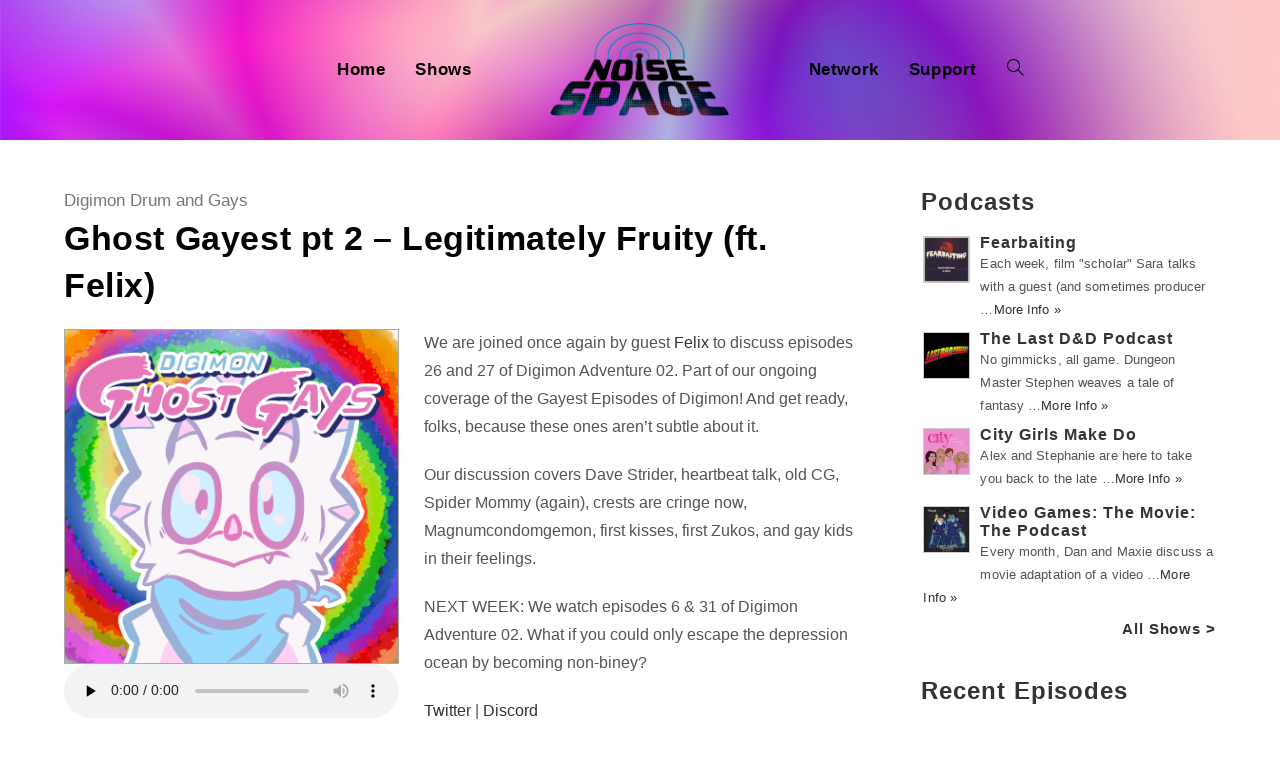

--- FILE ---
content_type: text/html; charset=UTF-8
request_url: https://noisespace.xyz/2022/04/04/ghost-gayest-pt-2-legitimately-fruity-ft-felix/
body_size: 14957
content:
 
<!DOCTYPE html>
<html class="html" lang="en-CA" prefix="og: http://ogp.me/ns# fb: http://ogp.me/ns/fb#">
<head>
	<meta charset="UTF-8">
	<link rel="profile" href="https://gmpg.org/xfn/11">
	
	<link rel="stylesheet" href="https://pro.fontawesome.com/releases/v5.13.0/css/all.css" integrity="sha384-IIED/eyOkM6ihtOiQsX2zizxFBphgnv1zbe1bKA+njdFzkr6cDNy16jfIKWu4FNH" crossorigin="anonymous">
	<title>Ghost Gayest pt 2 &#8211; Legitimately Fruity (ft. Felix) &#8211; Noise Space</title>
<meta name="viewport" content="width=device-width, initial-scale=1"><link rel='dns-prefetch' href='//use.fontawesome.com' />
<link rel='dns-prefetch' href='//s.w.org' />
<link rel="alternate" type="application/rss+xml" title="Noise Space &raquo; Feed" href="https://noisespace.xyz/feed/" />
<link rel="alternate" type="application/rss+xml" title="Noise Space &raquo; Comments Feed" href="https://noisespace.xyz/comments/feed/" />
		<script type="text/javascript">
			window._wpemojiSettings = {"baseUrl":"https:\/\/s.w.org\/images\/core\/emoji\/13.0.0\/72x72\/","ext":".png","svgUrl":"https:\/\/s.w.org\/images\/core\/emoji\/13.0.0\/svg\/","svgExt":".svg","source":{"concatemoji":"https:\/\/noisespace.xyz\/wp-includes\/js\/wp-emoji-release.min.js?ver=5.5"}};
			!function(e,a,t){var r,n,o,i,p=a.createElement("canvas"),s=p.getContext&&p.getContext("2d");function c(e,t){var a=String.fromCharCode;s.clearRect(0,0,p.width,p.height),s.fillText(a.apply(this,e),0,0);var r=p.toDataURL();return s.clearRect(0,0,p.width,p.height),s.fillText(a.apply(this,t),0,0),r===p.toDataURL()}function l(e){if(!s||!s.fillText)return!1;switch(s.textBaseline="top",s.font="600 32px Arial",e){case"flag":return!c([127987,65039,8205,9895,65039],[127987,65039,8203,9895,65039])&&(!c([55356,56826,55356,56819],[55356,56826,8203,55356,56819])&&!c([55356,57332,56128,56423,56128,56418,56128,56421,56128,56430,56128,56423,56128,56447],[55356,57332,8203,56128,56423,8203,56128,56418,8203,56128,56421,8203,56128,56430,8203,56128,56423,8203,56128,56447]));case"emoji":return!c([55357,56424,8205,55356,57212],[55357,56424,8203,55356,57212])}return!1}function d(e){var t=a.createElement("script");t.src=e,t.defer=t.type="text/javascript",a.getElementsByTagName("head")[0].appendChild(t)}for(i=Array("flag","emoji"),t.supports={everything:!0,everythingExceptFlag:!0},o=0;o<i.length;o++)t.supports[i[o]]=l(i[o]),t.supports.everything=t.supports.everything&&t.supports[i[o]],"flag"!==i[o]&&(t.supports.everythingExceptFlag=t.supports.everythingExceptFlag&&t.supports[i[o]]);t.supports.everythingExceptFlag=t.supports.everythingExceptFlag&&!t.supports.flag,t.DOMReady=!1,t.readyCallback=function(){t.DOMReady=!0},t.supports.everything||(n=function(){t.readyCallback()},a.addEventListener?(a.addEventListener("DOMContentLoaded",n,!1),e.addEventListener("load",n,!1)):(e.attachEvent("onload",n),a.attachEvent("onreadystatechange",function(){"complete"===a.readyState&&t.readyCallback()})),(r=t.source||{}).concatemoji?d(r.concatemoji):r.wpemoji&&r.twemoji&&(d(r.twemoji),d(r.wpemoji)))}(window,document,window._wpemojiSettings);
		</script>
		<style type="text/css">
img.wp-smiley,
img.emoji {
	display: inline !important;
	border: none !important;
	box-shadow: none !important;
	height: 1em !important;
	width: 1em !important;
	margin: 0 .07em !important;
	vertical-align: -0.1em !important;
	background: none !important;
	padding: 0 !important;
}
</style>
	<link rel='stylesheet' id='wp-block-library-css'  href='https://noisespace.xyz/wp-includes/css/dist/block-library/style.min.css?ver=5.5' type='text/css' media='all' />
<link rel='stylesheet' id='wp-block-library-theme-css'  href='https://noisespace.xyz/wp-includes/css/dist/block-library/theme.min.css?ver=5.5' type='text/css' media='all' />
<link rel='stylesheet' id='eg-fontawesome-css'  href='https://noisespace.xyz/wp-content/plugins/everest-gallery/css/font-awesome.min.css?ver=1.0.4' type='text/css' media='all' />
<link rel='stylesheet' id='eg-frontend-css'  href='https://noisespace.xyz/wp-content/plugins/everest-gallery/css/eg-frontend.css?ver=1.0.4' type='text/css' media='all' />
<link rel='stylesheet' id='eg-pretty-photo-css'  href='https://noisespace.xyz/wp-content/plugins/everest-gallery/css/prettyPhoto.css?ver=1.0.4' type='text/css' media='all' />
<link rel='stylesheet' id='eg-colorbox-css'  href='https://noisespace.xyz/wp-content/plugins/everest-gallery/css/eg-colorbox.css?ver=1.0.4' type='text/css' media='all' />
<link rel='stylesheet' id='eg-magnific-popup-css'  href='https://noisespace.xyz/wp-content/plugins/everest-gallery/css/magnific-popup.css?ver=1.0.4' type='text/css' media='all' />
<link rel='stylesheet' id='eg-animate-css'  href='https://noisespace.xyz/wp-content/plugins/everest-gallery/css/animate.css?ver=1.0.4' type='text/css' media='all' />
<link rel='stylesheet' id='eg-bxslider-css'  href='https://noisespace.xyz/wp-content/plugins/everest-gallery/css/jquery.bxslider.min.css?ver=1.0.4' type='text/css' media='all' />
<link rel='stylesheet' id='wpt-twitter-feed-css'  href='https://noisespace.xyz/wp-content/plugins/wp-to-twitter/css/twitter-feed.css?ver=5.5' type='text/css' media='all' />
<link rel='stylesheet' id='font-awesome-css'  href='https://noisespace.xyz/wp-content/themes/oceanwp/assets/fonts/fontawesome/css/all.min.css?ver=5.11.2' type='text/css' media='all' />
<link rel='stylesheet' id='simple-line-icons-css'  href='https://noisespace.xyz/wp-content/themes/oceanwp/assets/css/third/simple-line-icons.min.css?ver=2.4.0' type='text/css' media='all' />
<link rel='stylesheet' id='magnific-popup-css'  href='https://noisespace.xyz/wp-content/themes/oceanwp/assets/css/third/magnific-popup.min.css?ver=1.0.0' type='text/css' media='all' />
<link rel='stylesheet' id='slick-css'  href='https://noisespace.xyz/wp-content/themes/oceanwp/assets/css/third/slick.min.css?ver=1.6.0' type='text/css' media='all' />
<link rel='stylesheet' id='oceanwp-style-css'  href='https://noisespace.xyz/wp-content/themes/oceanwp/assets/css/style.min.css?ver=1.0.1588885608' type='text/css' media='all' />
<link rel='stylesheet' id='oceanwp-hamburgers-css'  href='https://noisespace.xyz/wp-content/themes/oceanwp/assets/css/third/hamburgers/hamburgers.min.css?ver=1.0.1588885608' type='text/css' media='all' />
<link rel='stylesheet' id='oceanwp-vortex-css'  href='https://noisespace.xyz/wp-content/themes/oceanwp/assets/css/third/hamburgers/types/vortex.css?ver=1.0.1588885608' type='text/css' media='all' />
<link rel='stylesheet' id='chld_thm_cfg_child-css'  href='https://noisespace.xyz/wp-content/themes/oceanwp-child/style.css?ver=1.0.1588885608' type='text/css' media='all' />
<link rel='stylesheet' id='font-awesome-official-css'  href='https://use.fontawesome.com/releases/v6.6.0/css/all.css' type='text/css' media='all' integrity="sha384-h/hnnw1Bi4nbpD6kE7nYfCXzovi622sY5WBxww8ARKwpdLj5kUWjRuyiXaD1U2JT" crossorigin="anonymous" />
<link rel='stylesheet' id='font-awesome-official-v4shim-css'  href='https://use.fontawesome.com/releases/v6.6.0/css/v4-shims.css' type='text/css' media='all' integrity="sha384-Heamg4F/EELwbmnBJapxaWTkcdX/DCrJpYgSshI5BkI7xghn3RvDcpG+1xUJt/7K" crossorigin="anonymous" />
<script type='text/javascript' src='https://noisespace.xyz/wp-includes/js/jquery/jquery.js?ver=1.12.4-wp' id='jquery-js'></script>
<script type='text/javascript' src='https://noisespace.xyz/wp-content/plugins/everest-gallery/js/jquery.bxslider.js?ver=1.0.4' id='eg-bxslider-script-js'></script>
<script type='text/javascript' src='https://noisespace.xyz/wp-content/plugins/everest-gallery/js/imagesloaded.min.js?ver=1.0.4' id='eg-imageloaded-script-js'></script>
<script type='text/javascript' src='https://noisespace.xyz/wp-content/plugins/everest-gallery/js/jquery.prettyPhoto.js?ver=1.0.4' id='eg-prettyphoto-js'></script>
<script type='text/javascript' src='https://noisespace.xyz/wp-content/plugins/everest-gallery/js/jquery.colorbox-min.js?ver=1.0.4' id='eg-colorbox-js'></script>
<script type='text/javascript' src='https://noisespace.xyz/wp-content/plugins/everest-gallery/js/isotope.js?ver=1.0.4' id='eg-isotope-script-js'></script>
<script type='text/javascript' src='https://noisespace.xyz/wp-content/plugins/everest-gallery/js/jquery.magnific-popup.min.js?ver=1.0.4' id='eg-magnific-popup-js'></script>
<script type='text/javascript' src='https://noisespace.xyz/wp-content/plugins/everest-gallery/js/jquery.everest-lightbox.js?ver=1.0.4' id='eg-everest-lightbox-js'></script>
<script type='text/javascript' id='eg-frontend-script-js-extra'>
/* <![CDATA[ */
var eg_frontend_js_object = {"ajax_url":"https:\/\/noisespace.xyz\/wp-admin\/admin-ajax.php","strings":{"video_missing":"Video URL missing"},"ajax_nonce":"13dae1d134","plugin_url":"https:\/\/noisespace.xyz\/wp-content\/plugins\/everest-gallery\/"};
/* ]]> */
</script>
<script type='text/javascript' src='https://noisespace.xyz/wp-content/plugins/everest-gallery/js/eg-frontend.js?ver=1.0.4' id='eg-frontend-script-js'></script>
<link rel="https://api.w.org/" href="https://noisespace.xyz/wp-json/" /><link rel="alternate" type="application/json" href="https://noisespace.xyz/wp-json/wp/v2/posts/20726" /><link rel="EditURI" type="application/rsd+xml" title="RSD" href="https://noisespace.xyz/xmlrpc.php?rsd" />
<link rel="wlwmanifest" type="application/wlwmanifest+xml" href="https://noisespace.xyz/wp-includes/wlwmanifest.xml" /> 
<link rel='prev' title='S6E8 – Polymath' href='https://noisespace.xyz/2022/04/03/s6e8-polymath/' />
<link rel='next' title='176: Sleeping With The Fan On' href='https://noisespace.xyz/2022/04/05/176-sleeping-with-the-fan-on/' />
<meta name="generator" content="WordPress 5.5" />
<link rel="canonical" href="https://noisespace.xyz/2022/04/04/ghost-gayest-pt-2-legitimately-fruity-ft-felix/" />
<link rel='shortlink' href='https://noisespace.xyz/?p=20726' />
<link rel="alternate" type="application/json+oembed" href="https://noisespace.xyz/wp-json/oembed/1.0/embed?url=https%3A%2F%2Fnoisespace.xyz%2F2022%2F04%2F04%2Fghost-gayest-pt-2-legitimately-fruity-ft-felix%2F" />
<link rel="alternate" type="text/xml+oembed" href="https://noisespace.xyz/wp-json/oembed/1.0/embed?url=https%3A%2F%2Fnoisespace.xyz%2F2022%2F04%2F04%2Fghost-gayest-pt-2-legitimately-fruity-ft-felix%2F&#038;format=xml" />
<style>

/* CSS added by Hide Metadata Plugin */

.entry-meta .byline:before,
			.entry-header .entry-meta span.byline:before,
			.entry-meta .byline:after,
			.entry-header .entry-meta span.byline:after,
			.single .byline, .group-blog .byline,
			.entry-meta .byline,
			.entry-header .entry-meta > span.byline,
			.entry-meta .author.vcard  {
				content: '';
				display: none;
				margin: 0;
			}</style>
<link rel="icon" href="https://noisespace.xyz/wp-content/uploads/2020/05/nsf-45x45.png" sizes="32x32" />
<link rel="icon" href="https://noisespace.xyz/wp-content/uploads/2020/05/nsf-300x300.png" sizes="192x192" />
<link rel="apple-touch-icon" href="https://noisespace.xyz/wp-content/uploads/2020/05/nsf-300x300.png" />
<meta name="msapplication-TileImage" content="https://noisespace.xyz/wp-content/uploads/2020/05/nsf-300x300.png" />
		<style type="text/css" id="wp-custom-css">
			/* wait don't fuck with the next couple of lines. this @media controls the format of the page and its responsiveness;the second one fixes the weird tablet/mobile header bug. body tag also forces the new webfont */@media only screen and (min-width:1025px){.single .thumbnail,.post-thumbnail{float:left;padding-right:25px;width:45%}.entry-content p{margin-left:45%}}@media only screen and (max-width:323px){.info span{font-size:15px}}@media only screen and (max-width:720px){header#site-header{height:150px}}html,body{font-family:'bilo',sans-serif !important;font-style:normal;font-weight:normal}.fa,.far,.fas{font-family:"Font Awesome 5 Pro"}@media screen and (max-width:600px){td{display:block}#host-image{width:100%}#host-social{text-align:center;font-size:30px;letter-spacing:15px}#host-description{text-align:left;font-size:16px;vertical-align:middle;text-align:center}}@media screen and (min-width:601px){#host-image{width:200px}#host-social{text-align:center;font-size:30px;width:40px;line-height:45px;vertical-align:middle}#host-description{text-align:left;font-size:16px;vertical-align:middle}}/* okay NOW fuck with it */.widget-title{border:none;padding:0;font-weight:700;font-size:18pt !important;margin:0 -2px 20px}.widget-title{font-weight:700 !important}.sidebar-box{margin-bottom:20px}.theme-heading.related-posts-title .text::before{display:none}#site-logo #site-logo-inner a:hover img,#site-header.center-header #site-navigation-wrap .middle-site-logo:hover img{-moz-opacity:1 !important;-webkit-opacity:1 !important;opacity:1 !important}#related-posts{border:none;padding-top:10px !important}#related-posts .published{padding-top:2px;padding-bottom:10px;display:block;text-align:left}#related-posts .col{text-align:left}.theme-heading.related-posts-title{font-size:20px;font-weight:700}.related-post-title{font-weight:700;margin:12px 12px 3px 0 !important}.related-posts-title{font-weight:700;font-size:30px !important;margin:0 -2px 20px}.single .entry-title{border:none;margin:0 0 0 0}.content-area{border:none}.rpwe-alignleft.rpwe-thumb{border:none !important}.rpwe-block h3{font-weight:700 !important}.rpwe-title a{font-size:12pt !important}.rpwe-summary{font-size:10pt !important}time.published{font-size:14px}ul.meta{color:rgba(0,0,0,1);margin-bottom:-5px;font-size:17px}ul.meta .icon-folder{display:none}ul.meta .icon-user,li.meta-author::after{display:none}.rpwe-block li{border-bottom:none !important;border:none !important;margin-bottom:-1px !important}.rpwe-block img{margin-bottom:20px !important}.entry-content p{font-size:16px !important}#searchform-dropdown{border:none;top:70%;padding:0;left:15%;width:55%;background-color:rgba(255,255,255,0.65) !important}#searchform-dropdown input{color:rgba(0,0,0,1)}.info{padding-top:10px;font-size:19px}.rpwe-title{display:flex}.single .thumbnail audio{width:100%}h1.entry-title{font-size:40px !important;margin-bottom:0}.element.title_link{font-weight:700;margin-bottom:-5px}.layer-content{margin-left:-10px}.dropdown-menu .sub-menu{border-top:none;margin-top:-30px !important;margin-left:15px;min-width:55%;background-color:rgba(255,255,255,0.5) !important}.dropdown-menu ul li a.menu-link{font-size:16px;font-weight:700}img.rpwe-alignleft.rpwe-thumb{border:1px solid #ccc !important;box-shadow:none !important;margin:2px 10px 2px 0;padding:0 !important}/* citing show page colors now */.fa-podcast{color:#b351e4}.fa-google{color:#EA4335}.fa-print{color:#fbc618}.fa-spotify{color:#1ed760}.fa-radio{color:#14D8CC}.fa-signal-stream{color:#f43e37}.fa-twitter{color:#1da1f2}.fa-tumblr{color:#314358}.fa-facebook{color:#1778F2}.fa-instagram{color:#bc2a8d}.fa-youtube{color:#ff0000}.fa-twitch{color:#6441a5}.fa-discord{color:#7289da}.fa-soundcloud{color:#f70}.fa-patreon{color:#f96854}.fa-shopping-cart{color:#1dc52f}.fa-envelope-open-text{color:#1d8dc5}.fa-globe{color:#0994eb}.fa-rss{color:#ffa500}.custom-html-widget{font-size:15px}.cat-title{text-align:center;font-size:35px}.host-description{text-align:left;font-size:16px}.catsublinks{text-align:center;font-size:16px}.category .tax-desc{text-align:center}.blog-entry-comments{display:none}.blog-entry.thumbnail-entry .blog-entry-category{display:none}.blog-entry-inner.clr.left-position.center{border:none}.attachment-medium.size-medium.wp-post-image{border:1px solid #aaa}.attachment-full.size-full.wp-post-image{border:1px solid #aaa}/* Let's get rid of this fucking audio player baby */.mejs-container{display:none !important}/* Hiding empty links */A[href=""],A[href="#"]{display:none}		</style>
		<!-- OceanWP CSS -->
<style type="text/css">
/* General CSS */a:hover,a.light:hover,.theme-heading .text::before,#top-bar-content >a:hover,#top-bar-social li.oceanwp-email a:hover,#site-navigation-wrap .dropdown-menu >li >a:hover,#site-header.medium-header #medium-searchform button:hover,.oceanwp-mobile-menu-icon a:hover,.blog-entry.post .blog-entry-header .entry-title a:hover,.blog-entry.post .blog-entry-readmore a:hover,.blog-entry.thumbnail-entry .blog-entry-category a,ul.meta li a:hover,.dropcap,.single nav.post-navigation .nav-links .title,body .related-post-title a:hover,body #wp-calendar caption,body .contact-info-widget.default i,body .contact-info-widget.big-icons i,body .custom-links-widget .oceanwp-custom-links li a:hover,body .custom-links-widget .oceanwp-custom-links li a:hover:before,body .posts-thumbnails-widget li a:hover,body .social-widget li.oceanwp-email a:hover,.comment-author .comment-meta .comment-reply-link,#respond #cancel-comment-reply-link:hover,#footer-widgets .footer-box a:hover,#footer-bottom a:hover,#footer-bottom #footer-bottom-menu a:hover,.sidr a:hover,.sidr-class-dropdown-toggle:hover,.sidr-class-menu-item-has-children.active >a,.sidr-class-menu-item-has-children.active >a >.sidr-class-dropdown-toggle,input[type=checkbox]:checked:before{color:}input[type="button"],input[type="reset"],input[type="submit"],button[type="submit"],.button,#site-navigation-wrap .dropdown-menu >li.btn >a >span,.thumbnail:hover i,.post-quote-content,.omw-modal .omw-close-modal,body .contact-info-widget.big-icons li:hover i,body div.wpforms-container-full .wpforms-form input[type=submit],body div.wpforms-container-full .wpforms-form button[type=submit],body div.wpforms-container-full .wpforms-form .wpforms-page-button{background-color:}.widget-title{border-color:}blockquote{border-color:}#searchform-dropdown{border-color:}.dropdown-menu .sub-menu{border-color:}.blog-entry.large-entry .blog-entry-readmore a:hover{border-color:}.oceanwp-newsletter-form-wrap input[type="email"]:focus{border-color:}.social-widget li.oceanwp-email a:hover{border-color:}#respond #cancel-comment-reply-link:hover{border-color:}body .contact-info-widget.big-icons li:hover i{border-color:}#footer-widgets .oceanwp-newsletter-form-wrap input[type="email"]:focus{border-color:}input[type="button"]:hover,input[type="reset"]:hover,input[type="submit"]:hover,button[type="submit"]:hover,input[type="button"]:focus,input[type="reset"]:focus,input[type="submit"]:focus,button[type="submit"]:focus,.button:hover,#site-navigation-wrap .dropdown-menu >li.btn >a:hover >span,.post-quote-author,.omw-modal .omw-close-modal:hover,body div.wpforms-container-full .wpforms-form input[type=submit]:hover,body div.wpforms-container-full .wpforms-form button[type=submit]:hover,body div.wpforms-container-full .wpforms-form .wpforms-page-button:hover{background-color:}table th,table td,hr,.content-area,body.content-left-sidebar #content-wrap .content-area,.content-left-sidebar .content-area,#top-bar-wrap,#site-header,#site-header.top-header #search-toggle,.dropdown-menu ul li,.centered-minimal-page-header,.blog-entry.post,.blog-entry.grid-entry .blog-entry-inner,.blog-entry.thumbnail-entry .blog-entry-bottom,.single-post .entry-title,.single .entry-share-wrap .entry-share,.single .entry-share,.single .entry-share ul li a,.single nav.post-navigation,.single nav.post-navigation .nav-links .nav-previous,#author-bio,#author-bio .author-bio-avatar,#author-bio .author-bio-social li a,#related-posts,#comments,.comment-body,#respond #cancel-comment-reply-link,#blog-entries .type-page,.page-numbers a,.page-numbers span:not(.elementor-screen-only),.page-links span,body #wp-calendar caption,body #wp-calendar th,body #wp-calendar tbody,body .contact-info-widget.default i,body .contact-info-widget.big-icons i,body .posts-thumbnails-widget li,body .tagcloud a{border-color:}/* Header CSS */#site-logo #site-logo-inner,.oceanwp-social-menu .social-menu-inner,#site-header.full_screen-header .menu-bar-inner,.after-header-content .after-header-content-inner{height:100px}#site-navigation-wrap .dropdown-menu >li >a,.oceanwp-mobile-menu-icon a,.after-header-content-inner >a{line-height:100px}#site-header-inner{padding:20px 0 20px 0}@media (max-width:768px){#site-header-inner{padding:20px 0 20px 0}}@media (max-width:480px){#site-header-inner{padding:20px 0 20px 0}}#site-header.has-header-media .overlay-header-media{background-color:rgba(0,0,0,0)}#site-logo #site-logo-inner a img,#site-header.center-header #site-navigation-wrap .middle-site-logo a img{max-width:185px}#site-navigation-wrap .dropdown-menu >li >a,.oceanwp-mobile-menu-icon a,#searchform-header-replace-close{color:#020202}#site-navigation-wrap .dropdown-menu >li >a:hover,.oceanwp-mobile-menu-icon a:hover,#searchform-header-replace-close:hover{color:#f9f9f9}#site-navigation-wrap .dropdown-menu >.current-menu-item >a,#site-navigation-wrap .dropdown-menu >.current-menu-ancestor >a,#site-navigation-wrap .dropdown-menu >.current-menu-item >a:hover,#site-navigation-wrap .dropdown-menu >.current-menu-ancestor >a:hover{color:#ffffff}@media (max-width:767px){#top-bar-nav,#site-navigation-wrap,.oceanwp-social-menu,.after-header-content{display:none}.center-logo #site-logo{float:none;position:absolute;left:50%;padding:0;-webkit-transform:translateX(-50%);transform:translateX(-50%)}#site-header.center-header #site-logo,.oceanwp-mobile-menu-icon,#oceanwp-cart-sidebar-wrap{display:block}body.vertical-header-style #outer-wrap{margin:0 !important}#site-header.vertical-header{position:relative;width:100%;left:0 !important;right:0 !important}#site-header.vertical-header .has-template >#site-logo{display:block}#site-header.vertical-header #site-header-inner{display:-webkit-box;display:-webkit-flex;display:-ms-flexbox;display:flex;-webkit-align-items:center;align-items:center;padding:0;max-width:90%}#site-header.vertical-header #site-header-inner >*:not(.oceanwp-mobile-menu-icon){display:none}#site-header.vertical-header #site-header-inner >*{padding:0 !important}#site-header.vertical-header #site-header-inner #site-logo{display:block;margin:0;width:50%;text-align:left}body.rtl #site-header.vertical-header #site-header-inner #site-logo{text-align:right}#site-header.vertical-header #site-header-inner .oceanwp-mobile-menu-icon{width:50%;text-align:right}body.rtl #site-header.vertical-header #site-header-inner .oceanwp-mobile-menu-icon{text-align:left}#site-header.vertical-header .vertical-toggle,body.vertical-header-style.vh-closed #site-header.vertical-header .vertical-toggle{display:none}#site-logo.has-responsive-logo .custom-logo-link{display:none}#site-logo.has-responsive-logo .responsive-logo-link{display:block}.is-sticky #site-logo.has-sticky-logo .responsive-logo-link{display:none}.is-sticky #site-logo.has-responsive-logo .sticky-logo-link{display:block}#top-bar.has-no-content #top-bar-social.top-bar-left,#top-bar.has-no-content #top-bar-social.top-bar-right{position:inherit;left:auto;right:auto;float:none;height:auto;line-height:1.5em;margin-top:0;text-align:center}#top-bar.has-no-content #top-bar-social li{float:none;display:inline-block}.owp-cart-overlay,#side-panel-wrap a.side-panel-btn{display:none !important}}.mobile-menu .hamburger-inner,.mobile-menu .hamburger-inner::before,.mobile-menu .hamburger-inner::after{background-color:#000000}a.sidr-class-toggle-sidr-close{background-color:#59007c}#sidr,#mobile-dropdown{background-color:#470063}body .sidr a,body .sidr-class-dropdown-toggle,#mobile-dropdown ul li a,#mobile-dropdown ul li a .dropdown-toggle,#mobile-fullscreen ul li a,#mobile-fullscreen .oceanwp-social-menu.simple-social ul li a{color:#ffffff}#mobile-fullscreen a.close .close-icon-inner,#mobile-fullscreen a.close .close-icon-inner::after{background-color:#ffffff}body .sidr a:hover,body .sidr-class-dropdown-toggle:hover,body .sidr-class-dropdown-toggle .fa,body .sidr-class-menu-item-has-children.active >a,body .sidr-class-menu-item-has-children.active >a >.sidr-class-dropdown-toggle,#mobile-dropdown ul li a:hover,#mobile-dropdown ul li a .dropdown-toggle:hover,#mobile-dropdown .menu-item-has-children.active >a,#mobile-dropdown .menu-item-has-children.active >a >.dropdown-toggle,#mobile-fullscreen ul li a:hover,#mobile-fullscreen .oceanwp-social-menu.simple-social ul li a:hover{color:#a3a3a3}#mobile-fullscreen a.close:hover .close-icon-inner,#mobile-fullscreen a.close:hover .close-icon-inner::after{background-color:#a3a3a3}body .sidr-class-mobile-searchform input,#mobile-dropdown #mobile-menu-search form input{background-color:#59007c}body .sidr-class-mobile-searchform input,#mobile-dropdown #mobile-menu-search form input,#mobile-fullscreen #mobile-search input{border-color:#450051}body .sidr-class-mobile-searchform input:focus,#mobile-dropdown #mobile-menu-search form input:focus,#mobile-fullscreen #mobile-search input:focus{border-color:#7e00a8}.sidr-class-mobile-searchform button,#mobile-dropdown #mobile-menu-search form button{color:#ffffff}.sidr-class-mobile-searchform button:hover,#mobile-dropdown #mobile-menu-search form button:hover{color:#a0a0a0}/* Header Image CSS */#site-header{background-image:url(https://noisespace.xyz/wp-content/uploads/2018/07/background.png);background-position:center center;background-attachment:scroll;background-repeat:no-repeat;background-size:cover}/* Sidebar CSS */.widget-title{border-color:rgba(19,175,240,0)}/* Typography CSS */body{color:#545454}h1,h2,h3,h4,h5,h6,.theme-heading,.widget-title,.oceanwp-widget-recent-posts-title,.comment-reply-title,.entry-title,.sidebar-box .widget-title{font-weight:700;color:#020202;letter-spacing:.9px;text-transform:none}h3{font-weight:700;font-size:20px;color:#020202;line-height:1;letter-spacing:1px}#site-navigation-wrap .dropdown-menu >li >a,#site-header.full_screen-header .fs-dropdown-menu >li >a,#site-header.top-header #site-navigation-wrap .dropdown-menu >li >a,#site-header.center-header #site-navigation-wrap .dropdown-menu >li >a,#site-header.medium-header #site-navigation-wrap .dropdown-menu >li >a,.oceanwp-mobile-menu-icon a{font-weight:700;font-size:17px}.sidebar-box .widget-title{font-weight:800;font-size:20px}.sidebar-box,.footer-box{letter-spacing:.1px}
</style>
<!-- START - Open Graph and Twitter Card Tags 3.3.5 -->
 <!-- Facebook Open Graph -->
  <meta property="og:locale" content="en_US"/>
  <meta property="og:title" content="Ghost Gayest pt 2 - Legitimately Fruity (ft. Felix)"/>
  <meta property="og:url" content="https://noisespace.xyz/2022/04/04/ghost-gayest-pt-2-legitimately-fruity-ft-felix/"/>
  <meta property="og:type" content="article"/>
  <meta property="og:description" content="We are joined once again by guest Felix to discuss episodes 26 and 27 of Digimon Adventure 02. Part of our ongoing coverage of the Gayest Episodes of Digimon! And get ready, folks, because these ones aren&#039;t subtle about it.
Our discussion covers Dave Strider, heartbeat talk, old CG, Spider Mommy (ag"/>
  <meta property="og:image" content="https://noisespace.xyz/wp-content/uploads/2021/10/GhostGays_CoverArt.png"/>
  <meta property="og:image:url" content="https://noisespace.xyz/wp-content/uploads/2021/10/GhostGays_CoverArt.png"/>
  <meta property="og:image:secure_url" content="https://noisespace.xyz/wp-content/uploads/2021/10/GhostGays_CoverArt.png"/>
  <meta property="article:published_time" content="2022-04-04T18:56:54-04:00"/>
  <meta property="article:modified_time" content="2022-07-20T15:22:50-04:00" />
  <meta property="og:updated_time" content="2022-07-20T15:22:50-04:00" />
  <meta property="article:section" content="Digimon Drum and Gays"/>
  <meta property="article:publisher" content="https://www.facebook.com/noisespacexyz/"/>
  <meta property="fb:app_id" content="309351013577410"/>
 <!-- Google+ / Schema.org -->
 <!-- Twitter Cards -->
  <meta name="twitter:url" content="https://noisespace.xyz/2022/04/04/ghost-gayest-pt-2-legitimately-fruity-ft-felix/"/>
  <meta name="twitter:description" content="We are joined once again by guest Felix to discuss episodes 26 and 27 of Digimon Adventure 02. Part of our ongoing coverage of the Gayest Episodes of Digimon! And get ready, folks, because these ones aren&#039;t subtle about it.
Our discussion covers Dave Strider, heartbeat talk, old CG, Spider Mommy (ag"/>
  <meta name="twitter:image" content="https://noisespace.xyz/wp-content/uploads/2021/10/GhostGays_CoverArt.png"/>
  <meta name="twitter:card" content="summary_large_image"/>
  <meta name="twitter:site" content="@noisespacexyz"/>
 <!-- SEO -->
 <!-- Misc. tags -->
 <!-- is_singular -->
<!-- END - Open Graph and Twitter Card Tags 3.3.5 -->
	
</head>

<body class="post-template-default single single-post postid-20726 single-format-standard wp-custom-logo wp-embed-responsive oceanwp-theme sidebar-mobile no-header-border has-sidebar content-right-sidebar post-in-category-digimon-ghost-gays page-header-disabled elementor-default elementor-kit-9819"  itemscope="itemscope" itemtype="https://schema.org/Article">

	
	
	<div id="outer-wrap" class="site clr">

		<a class="skip-link screen-reader-text" href="#main">Skip to content</a>

		
		<div id="wrap" class="clr">

			
			
<header id="site-header" class="center-header has-header-media center-logo clr" data-height="100" itemscope="itemscope" itemtype="https://schema.org/WPHeader" role="banner">

	
		

<div id="site-header-inner" class="clr closer">

	
	

<div id="site-logo" class="clr" itemscope itemtype="https://schema.org/Brand">

	
	<div id="site-logo-inner" class="clr">

		<a href="https://noisespace.xyz/" class="custom-logo-link" rel="home"><img width="375" height="201" src="https://noisespace.xyz/wp-content/uploads/2020/05/ns-logo.png" class="custom-logo" alt="Noise Space" loading="lazy" srcset="https://noisespace.xyz/wp-content/uploads/2020/05/ns-logo.png 1x, https://noisespace.xyz/wp-content/uploads/2018/08/noisespacetransparent.png 2x" /></a>
	</div><!-- #site-logo-inner -->

	
	
</div><!-- #site-logo -->


	
	
	<div id="site-navigation-wrap" class="clr">

		
		<nav id="site-navigation" class="navigation main-navigation clr" itemscope="itemscope" itemtype="https://schema.org/SiteNavigationElement" role="navigation">

			<ul class="left-menu main-menu dropdown-menu sf-menu clr">
				<li id="menu-item-5826" class="menu-item menu-item-type-custom menu-item-object-custom menu-item-home menu-item-5826"><a href="https://noisespace.xyz" class="menu-link"><span class="text-wrap">Home</span></a></li><li id="menu-item-5827" class="menu-item menu-item-type-post_type menu-item-object-page menu-item-5827"><a href="https://noisespace.xyz/shows/" class="menu-link"><span class="text-wrap">Shows</span></a></li>			</ul>

			
			<div class="middle-site-logo clr">

				
				<a href="https://noisespace.xyz/" class="custom-logo-link" rel="home"><img width="375" height="201" src="https://noisespace.xyz/wp-content/uploads/2020/05/ns-logo.png" class="custom-logo" alt="Noise Space" loading="lazy" srcset="https://noisespace.xyz/wp-content/uploads/2020/05/ns-logo.png 1x, https://noisespace.xyz/wp-content/uploads/2018/08/noisespacetransparent.png 2x" /></a>
				
			</div>

			
			<ul class="right-menu main-menu dropdown-menu sf-menu clr">

				<li id="menu-item-18900" class="menu-item menu-item-type-post_type menu-item-object-page menu-item-18900"><a href="https://noisespace.xyz/network/" class="menu-link"><span class="text-wrap">Network</span></a></li><li id="menu-item-5828" class="menu-item menu-item-type-post_type menu-item-object-page menu-item-5828"><a href="https://noisespace.xyz/support/" class="menu-link"><span class="text-wrap">Support</span></a></li><li class="search-toggle-li"><a href="#" class="site-search-toggle search-dropdown-toggle" aria-label="Search website"><span class="icon-magnifier" aria-hidden="true"></span></a></li>
<div id="searchform-dropdown" class="header-searchform-wrap clr">
	
<form role="search" method="get" class="searchform" action="https://noisespace.xyz/">
	<label for="ocean-search-form-1">
		<span class="screen-reader-text">Search for:</span>
		<input type="search" id="ocean-search-form-1" class="field" autocomplete="off" placeholder="Search" name="s">
			</label>
	</form>
</div><!-- #searchform-dropdown -->

			</ul>

			
		</nav><!-- #site-navigation -->

		
	</div><!-- #site-navigation-wrap -->

	
	<div class="oceanwp-mobile-menu-icon clr mobile-right">

		
		
		
		<a href="#" class="mobile-menu" aria-label="Mobile Menu">
							<div class="hamburger hamburger--vortex" aria-expanded="false">
					<div class="hamburger-box">
						<div class="hamburger-inner"></div>
					</div>
				</div>
						</a>

		
		
		
	</div><!-- #oceanwp-mobile-menu-navbar -->


</div><!-- #site-header-inner -->



					<div class="overlay-header-media"></div>
			
		
</header><!-- #site-header -->


			
			<main id="main" class="site-main clr"  role="main">

				
	
	<div id="content-wrap" class="container clr">

		
		<div id="primary" class="content-area clr">

			
			<div id="content" class="site-content clr">

				
				
<article id="post-20726">

	

<ul class="meta clr">

	
		
		
		
					<li class="meta-cat"><span class="screen-reader-text">Post category:</span><i class="icon-folder" aria-hidden="true"></i><a href="https://noisespace.xyz/category/podcasts/digimon-ghost-gays/" rel="category tag">Digimon Drum and Gays</a></li>
		
		
		
	
</ul>



<header class="entry-header clr">
	<h2 class="single-post-title entry-title" itemprop="headline">Ghost Gayest pt 2 &#8211; Legitimately Fruity (ft. Felix)</h2><!-- .single-post-title -->
</header><!-- .entry-header -->


<div class="thumbnail">

	<img width="1400" height="1400" src="https://noisespace.xyz/wp-content/uploads/2021/10/GhostGays_CoverArt.png" class="attachment-full size-full wp-post-image" alt="Ghost Gayest pt 2 &#8211; Legitimately Fruity (ft. Felix)" loading="lazy" itemprop="image" srcset="https://noisespace.xyz/wp-content/uploads/2021/10/GhostGays_CoverArt.png 1400w, https://noisespace.xyz/wp-content/uploads/2021/10/GhostGays_CoverArt-300x300.png 300w, https://noisespace.xyz/wp-content/uploads/2021/10/GhostGays_CoverArt-1024x1024.png 1024w, https://noisespace.xyz/wp-content/uploads/2021/10/GhostGays_CoverArt-150x150.png 150w, https://noisespace.xyz/wp-content/uploads/2021/10/GhostGays_CoverArt-768x768.png 768w, https://noisespace.xyz/wp-content/uploads/2021/10/GhostGays_CoverArt-700x700.png 700w, https://noisespace.xyz/wp-content/uploads/2021/10/GhostGays_CoverArt-128x128.png 128w, https://noisespace.xyz/wp-content/uploads/2021/10/GhostGays_CoverArt-45x45.png 45w" sizes="(max-width: 1400px) 100vw, 1400px" />	<meta property="og:image" content="https://noisespace.xyz/wp-content/uploads/2021/10/GhostGays_CoverArt.png">
	<meta name="twitter:image" content="https://noisespace.xyz/wp-content/uploads/2021/10/GhostGays_CoverArt.png">
	
			<br>
	 <audio controls preload="none">
  <source src="https://pinecast.com/listen/d1f2eeb7-35ff-4a60-ac36-902536aad176.mp3" type="audio/mpeg">
Your browser does not support HTML5 <b>audio</b>.
</audio> 
<div class="info">
<b>Subscribe:</b> 
	<a title="Apple Podcasts" target=”_blank” href="https://podcasts.apple.com/us/podcast/digimon-ghost-gays/id1589712809"><span class="fas fa-podcast"></span></a> |
	<a title="Google Podcasts" target=”_blank” href="https://podcasts.google.com/feed/aHR0cHM6Ly9waW5lY2FzdC5jb20vZmVlZC9kaWdpbW9uLWdob3N0LWdheXM"><span class="fab fa-google"></span></a> |
	<a title="Spotify" target=”_blank” href="https://open.spotify.com/show/2ibVkWZsBiFAmnjwUvK8W8"><span class="fab fa-spotify"></span></a> |
	<a title="Pocket Casts" target=”_blank” href="https://pca.st/ih74one1"><span class="fas fa-signal-stream"></span></a> |
	<a title="RSS" target=”_blank” href="https://pinecast.com/feed/digimon-ghost-gays"><span class="fas fa-rss"></span></a><br />
<b>Hosts:</b> <a class="host" href="https://noisespace.xyz/host/emory/">Emory</a>, <a class="host" href="https://noisespace.xyz/host/felix/">Felix</a>, <a class="host" href="https://noisespace.xyz/host/morg/">Morg</a>, <a class="host" href="https://noisespace.xyz/host/quatre/">Quatre</a><br>
<b>Premiered:</b> April 4, 2022</div> <!-- .info -->
</div> <!-- .thumbnail -->

<div class="entry-content clr" itemprop="text">
	<!--[if lt IE 9]><script>document.createElement('audio');</script><![endif]-->
<audio class="wp-audio-shortcode" id="audio-20726-1" preload="none" style="width: 100%;" controls="controls"><source type="audio/mpeg" src="https://pinecast.com/listen/d1f2eeb7-35ff-4a60-ac36-902536aad176.mp3?_=1" /><a href="https://pinecast.com/listen/d1f2eeb7-35ff-4a60-ac36-902536aad176.mp3">https://pinecast.com/listen/d1f2eeb7-35ff-4a60-ac36-902536aad176.mp3</a></audio>
<p>We are joined once again by guest <a href="https://twitter.com/the_art_fish" rel="nofollow">Felix</a> to discuss episodes 26 and 27 of Digimon Adventure 02. Part of our ongoing coverage of the Gayest Episodes of Digimon! And get ready, folks, because these ones aren&#8217;t subtle about it.</p>
<p>Our discussion covers Dave Strider, heartbeat talk, old CG, Spider Mommy (again), crests are cringe now, Magnumcondomgemon, first kisses, first Zukos, and gay kids in their feelings.</p>
<p>NEXT WEEK: We watch episodes 6 &amp; 31 of Digimon Adventure 02. What if you could only escape the depression ocean by becoming non-biney?</p>
<p><a href="https://twitter.com/digighostgays" rel="nofollow">Twitter</a> | <a href="https://discord.gg/wXjmfKgQGZ" rel="nofollow">Discord</a></p>
<p>Find the hosts elsewhere:</p>
<p>Elvier &#8211; <a href="https://twitter.com/eruviru" rel="nofollow">Twitter</a> | <a href="https://vm.tiktok.com/ZMLNRMGa5/" rel="nofollow">TikTok</a></p>
<p>Morg &#8211; <a href="https://twitter.com/hauntingthemorg" rel="nofollow">Twitter</a> | <a href="https://twitter.com/shufflesonic" rel="nofollow">Sonic Shuffle</a> | <a href="https://twitter.com/hxhpod" rel="nofollow">Departure Lounge</a> | <a href="https://twitter.com/fwdfwdrezero" rel="nofollow">Fwd:Fwd:Re:Zero</a></p>
<p>Emory &#8211; <a href="https://www.furaffinity.net/user/spacerobt/" rel="nofollow">FurAffinity</a> | <a href="http://gonwillhunting.com/" rel="nofollow">Gon x Will x Hunting</a></p>
<p>A <a href="https://noisespace.xyz/" rel="nofollow">Noise Space</a> podcast</p>

</div><!-- .entry -->

<div class="post-tags clr">
	</div>



	<nav class="navigation post-navigation" role="navigation" aria-label="Read more articles">
		<h2 class="screen-reader-text">Read more articles</h2>
		<div class="nav-links"><div class="nav-previous"><a href="https://noisespace.xyz/2022/03/28/ghost-gayest-pt-1-two-depression-caves-in-one-episode/" rel="prev"><span class="title"><i class="fas fa-long-arrow-alt-left" aria-hidden="true"></i>Previous Post</span><span class="post-title">Ghost Gayest pt 1 &#8211; Two Depression Caves in One Episode</span></a></div><div class="nav-next"><a href="https://noisespace.xyz/2022/04/13/ghost-gayest-pt-3-bisexual-depression-ft-teddy/" rel="next"><span class="title"><i class="fas fa-long-arrow-alt-right" aria-hidden="true"></i>Next Post</span><span class="post-title">Ghost Gayest pt 3 &#8211; Bisexual Depression (ft. Teddy)</span></a></div></div>
	</nav>

	<section id="related-posts" class="clr">

		<h3 class="theme-heading related-posts-title">
			<span class="text">You Might Also Like</span>
		</h3>

		<div class="oceanwp-row clr">

			
			
				
				<article class="related-post clr col span_1_of_3 col-1 post-20201 post type-post status-publish format-standard has-post-thumbnail hentry category-podofgreed host-argyle host-audrey host-dan host-max host-sarah entry has-media">

					
						<figure class="related-post-media clr">

							<a href="https://noisespace.xyz/2021/11/09/162-begone-white-gx-s2-wrap-up/" class="related-thumb">

								<img width="300" height="300" src="https://noisespace.xyz/wp-content/uploads/2021/02/PoG_GX_Cover-300x300.jpeg" class="attachment-medium size-medium wp-post-image" alt="162: Begone White (GX S2 Wrap-up)" loading="lazy" itemprop="image" srcset="https://noisespace.xyz/wp-content/uploads/2021/02/PoG_GX_Cover-300x300.jpeg 300w, https://noisespace.xyz/wp-content/uploads/2021/02/PoG_GX_Cover-1024x1024.jpeg 1024w, https://noisespace.xyz/wp-content/uploads/2021/02/PoG_GX_Cover-150x150.jpeg 150w, https://noisespace.xyz/wp-content/uploads/2021/02/PoG_GX_Cover-768x768.jpeg 768w, https://noisespace.xyz/wp-content/uploads/2021/02/PoG_GX_Cover-700x700.jpeg 700w, https://noisespace.xyz/wp-content/uploads/2021/02/PoG_GX_Cover-128x128.jpeg 128w, https://noisespace.xyz/wp-content/uploads/2021/02/PoG_GX_Cover-45x45.jpeg 45w, https://noisespace.xyz/wp-content/uploads/2021/02/PoG_GX_Cover.jpeg 1400w" sizes="(max-width: 300px) 100vw, 300px" />							</a>

						</figure>

					
					<h3 class="related-post-title">
						<a href="https://noisespace.xyz/2021/11/09/162-begone-white-gx-s2-wrap-up/" title="162: Begone White (GX S2 Wrap-up)" rel="bookmark">162: Begone White (GX S2 Wrap-up)</a>
					</h3><!-- .related-post-title -->

					<time class="published" datetime="2021-11-09T08:00:38-05:00"><i class="icon-clock" aria-hidden="true"></i>November 9, 2021</time>

				</article><!-- .related-post -->

				
			
				
				<article class="related-post clr col span_1_of_3 col-2 post-13941 post type-post status-publish format-standard has-post-thumbnail hentry category-big-match-minute host-diet-coke host-lilith entry has-media">

					
						<figure class="related-post-media clr">

							<a href="https://noisespace.xyz/2020/06/28/8-mr-owls-automatic-licker/" class="related-thumb">

								<img width="300" height="300" src="https://noisespace.xyz/wp-content/uploads/2020/05/bmmartfinal-scaled1-300x300.jpg" class="attachment-medium size-medium wp-post-image" alt="S1E8 – Mr. Owl&#8217;s Automatic Licker" loading="lazy" itemprop="image" srcset="https://noisespace.xyz/wp-content/uploads/2020/05/bmmartfinal-scaled1-300x300.jpg 300w, https://noisespace.xyz/wp-content/uploads/2020/05/bmmartfinal-scaled1-1024x1024.jpg 1024w, https://noisespace.xyz/wp-content/uploads/2020/05/bmmartfinal-scaled1-150x150.jpg 150w, https://noisespace.xyz/wp-content/uploads/2020/05/bmmartfinal-scaled1-768x768.jpg 768w, https://noisespace.xyz/wp-content/uploads/2020/05/bmmartfinal-scaled1-700x700.jpg 700w, https://noisespace.xyz/wp-content/uploads/2020/05/bmmartfinal-scaled1-1536x1536.jpg 1536w, https://noisespace.xyz/wp-content/uploads/2020/05/bmmartfinal-scaled1-2048x2048.jpg 2048w, https://noisespace.xyz/wp-content/uploads/2020/05/bmmartfinal-scaled1-128x128.jpg 128w, https://noisespace.xyz/wp-content/uploads/2020/05/bmmartfinal-scaled1-45x45.jpg 45w" sizes="(max-width: 300px) 100vw, 300px" />							</a>

						</figure>

					
					<h3 class="related-post-title">
						<a href="https://noisespace.xyz/2020/06/28/8-mr-owls-automatic-licker/" title="S1E8 – Mr. Owl&#8217;s Automatic Licker" rel="bookmark">S1E8 – Mr. Owl&#8217;s Automatic Licker</a>
					</h3><!-- .related-post-title -->

					<time class="published" datetime="2020-06-28T11:00:00-04:00"><i class="icon-clock" aria-hidden="true"></i>June 28, 2020</time>

				</article><!-- .related-post -->

				
			
				
				<article class="related-post clr col span_1_of_3 col-3 post-10509 post type-post status-publish format-standard has-post-thumbnail hentry category-fearbaiting host-blair host-rook host-satah entry has-media">

					
						<figure class="related-post-media clr">

							<a href="https://noisespace.xyz/2016/08/01/episode-9-tamara/" class="related-thumb">

								<img width="300" height="300" src="https://noisespace.xyz/wp-content/uploads/2020/05/fearbaiting-300x300.png" class="attachment-medium size-medium wp-post-image" alt="EPISODE 9: Tamara" loading="lazy" itemprop="image" srcset="https://noisespace.xyz/wp-content/uploads/2020/05/fearbaiting-300x300.png 300w, https://noisespace.xyz/wp-content/uploads/2020/05/fearbaiting-1024x1024.png 1024w, https://noisespace.xyz/wp-content/uploads/2020/05/fearbaiting-150x150.png 150w, https://noisespace.xyz/wp-content/uploads/2020/05/fearbaiting-768x768.png 768w, https://noisespace.xyz/wp-content/uploads/2020/05/fearbaiting-700x700.png 700w, https://noisespace.xyz/wp-content/uploads/2020/05/fearbaiting-128x128.png 128w, https://noisespace.xyz/wp-content/uploads/2020/05/fearbaiting-45x45.png 45w, https://noisespace.xyz/wp-content/uploads/2020/05/fearbaiting.png 1280w" sizes="(max-width: 300px) 100vw, 300px" />							</a>

						</figure>

					
					<h3 class="related-post-title">
						<a href="https://noisespace.xyz/2016/08/01/episode-9-tamara/" title="EPISODE 9: Tamara" rel="bookmark">EPISODE 9: Tamara</a>
					</h3><!-- .related-post-title -->

					<time class="published" datetime="2016-08-01T18:27:45-04:00"><i class="icon-clock" aria-hidden="true"></i>August 1, 2016</time>

				</article><!-- .related-post -->

				
			
		</div><!-- .oceanwp-row -->

	</section><!-- .related-posts -->




</article>

				
			</div><!-- #content -->

			
		</div><!-- #primary -->

		

<aside id="right-sidebar" class="sidebar-container widget-area sidebar-primary" itemscope="itemscope" itemtype="https://schema.org/WPSideBar" role="complementary" aria-label="Primary Sidebar">

	
	<div id="right-sidebar-inner" class="clr">

		<div id="rpwe_widget-5" class="sidebar-box rpwe_widget recent-posts-extended clr"><h4 class="widget-title"><a href="/shows/" title="Podcasts">Podcasts</a></h4><div  class="rpwe-block "><ul class="rpwe-ul"><li class="rpwe-li rpwe-clearfix"><a class="rpwe-img" href="https://noisespace.xyz/shows/fearbaiting/"  rel="bookmark"><img class="rpwe-alignleft rpwe-thumb" src="https://noisespace.xyz/wp-content/uploads/2023/07/Fearbaiting_Podcast_Cover_Art_20231-45x45.png" alt="Fearbaiting"></a><h3 class="rpwe-title"><a href="https://noisespace.xyz/shows/fearbaiting/" title="Permalink to Fearbaiting" rel="bookmark">Fearbaiting</a></h3><div class="rpwe-summary">Each week, film "scholar" Sara talks with a guest (and sometimes producer &hellip;<a href="https://noisespace.xyz/shows/fearbaiting/" class="more-link">More Info »</a></div></li><li class="rpwe-li rpwe-clearfix"><a class="rpwe-img" href="https://noisespace.xyz/shows/the-last-dnd-podcast/"  rel="bookmark"><img class="rpwe-alignleft rpwe-thumb" src="https://noisespace.xyz/wp-content/uploads/2020/12/lastddpod-45x45.jpg" alt="The Last D&#038;D Podcast"></a><h3 class="rpwe-title"><a href="https://noisespace.xyz/shows/the-last-dnd-podcast/" title="Permalink to The Last D&#038;D Podcast" rel="bookmark">The Last D&#038;D Podcast</a></h3><div class="rpwe-summary">No gimmicks, all game. Dungeon Master Stephen weaves a tale of fantasy &hellip;<a href="https://noisespace.xyz/shows/the-last-dnd-podcast/" class="more-link">More Info »</a></div></li><li class="rpwe-li rpwe-clearfix"><a class="rpwe-img" href="https://noisespace.xyz/shows/city-girls-make-do/"  rel="bookmark"><img class="rpwe-alignleft rpwe-thumb" src="https://noisespace.xyz/wp-content/uploads/2018/07/citygirlsmakeart-45x45.png" alt="City Girls Make Do"></a><h3 class="rpwe-title"><a href="https://noisespace.xyz/shows/city-girls-make-do/" title="Permalink to City Girls Make Do" rel="bookmark">City Girls Make Do</a></h3><div class="rpwe-summary">Alex and Stephanie are here to take you back to the late &hellip;<a href="https://noisespace.xyz/shows/city-girls-make-do/" class="more-link">More Info »</a></div></li><li class="rpwe-li rpwe-clearfix"><a class="rpwe-img" href="https://noisespace.xyz/shows/vgtmtp/"  rel="bookmark"><img class="rpwe-alignleft rpwe-thumb" src="https://noisespace.xyz/wp-content/uploads/2021/05/vgtmtp-45x45.jpg" alt="Video Games: The Movie: The Podcast"></a><h3 class="rpwe-title"><a href="https://noisespace.xyz/shows/vgtmtp/" title="Permalink to Video Games: The Movie: The Podcast" rel="bookmark">Video Games: The Movie: The Podcast</a></h3><div class="rpwe-summary">Every month, Dan and Maxie discuss a movie adaptation of a video &hellip;<a href="https://noisespace.xyz/shows/vgtmtp/" class="more-link">More Info »</a></div></li></ul></div><!-- Generated by http://wordpress.org/plugins/recent-posts-widget-extended/ --><h5 class="rwpe-aff alignright"><a href="/shows" title="All Shows" rel="bookmark">All Shows &gt;</a></h5></div><style>! Borrows CSS from Podcasts widget
</style><div id="rpwe_widget-6" class="sidebar-box rpwe_widget recent-posts-extended clr"><h4 class="widget-title"><a href="/category/podcasts/" title="Recent Episodes">Recent Episodes</a></h4><div  class="rpwe-block "><ul class="rpwe-ul"><li class="rpwe-li rpwe-clearfix"><a class="rpwe-img" href="https://noisespace.xyz/2025/12/31/ep-91-shithell-maid-ap-3-wedding/"  rel="bookmark"><img class="rpwe-alignleft rpwe-thumb" src="https://noisespace.xyz/wp-content/uploads/2023/05/COTG_Cover1-45x45.png" alt="Ep.91 – Shithell: Maid AP 3: Wedding?"></a><h3 class="rpwe-title"><a href="https://noisespace.xyz/2025/12/31/ep-91-shithell-maid-ap-3-wedding/" title="Permalink to Ep.91 – Shithell: Maid AP 3: Wedding?" rel="bookmark">Ep.91 – Shithell: Maid AP 3: Wedding?</a></h3><time class="rpwe-time published" datetime="2025-12-31T14:09:22-05:00">15 hours ago</time></li><li class="rpwe-li rpwe-clearfix"><a class="rpwe-img" href="https://noisespace.xyz/2025/12/29/s11e24-it-was-peak/"  rel="bookmark"><img class="rpwe-alignleft rpwe-thumb" src="https://noisespace.xyz/wp-content/uploads/2021/10/primecuts-45x45.jpg" alt="S11E24: It Was Peak"></a><h3 class="rpwe-title"><a href="https://noisespace.xyz/2025/12/29/s11e24-it-was-peak/" title="Permalink to S11E24: It Was Peak" rel="bookmark">S11E24: It Was Peak</a></h3><time class="rpwe-time published" datetime="2025-12-29T18:59:22-05:00">2 days ago</time></li><li class="rpwe-li rpwe-clearfix"><a class="rpwe-img" href="https://noisespace.xyz/2025/12/25/6-peak-divorce/"  rel="bookmark"><img class="rpwe-alignleft rpwe-thumb" src="https://noisespace.xyz/wp-content/uploads/2025/11/dng_arttext-45x45.png" alt="#6 – Peak Divorce"></a><h3 class="rpwe-title"><a href="https://noisespace.xyz/2025/12/25/6-peak-divorce/" title="Permalink to #6 – Peak Divorce" rel="bookmark">#6 – Peak Divorce</a></h3><time class="rpwe-time published" datetime="2025-12-25T17:30:21-05:00">6 days ago</time></li><li class="rpwe-li rpwe-clearfix"><a class="rpwe-img" href="https://noisespace.xyz/2025/12/25/5-id-make-out-with-bats/"  rel="bookmark"><img class="rpwe-alignleft rpwe-thumb" src="https://noisespace.xyz/wp-content/uploads/2025/11/dng_arttext-45x45.png" alt="#5 – I&#8217;d Make Out With Bats"></a><h3 class="rpwe-title"><a href="https://noisespace.xyz/2025/12/25/5-id-make-out-with-bats/" title="Permalink to #5 – I&#8217;d Make Out With Bats" rel="bookmark">#5 – I&#8217;d Make Out With Bats</a></h3><time class="rpwe-time published" datetime="2025-12-25T17:26:39-05:00">6 days ago</time></li><li class="rpwe-li rpwe-clearfix"><a class="rpwe-img" href="https://noisespace.xyz/2025/12/22/s11e23-argh/"  rel="bookmark"><img class="rpwe-alignleft rpwe-thumb" src="https://noisespace.xyz/wp-content/uploads/2021/10/primecuts-45x45.jpg" alt="S11E23: argh."></a><h3 class="rpwe-title"><a href="https://noisespace.xyz/2025/12/22/s11e23-argh/" title="Permalink to S11E23: argh." rel="bookmark">S11E23: argh.</a></h3><time class="rpwe-time published" datetime="2025-12-22T08:30:00-05:00">1 week ago</time></li></ul></div><!-- Generated by http://wordpress.org/plugins/recent-posts-widget-extended/ --><h5 class="rwpe-aff alignright"><a href="/category/podcasts" title="All Episodes" rel="bookmark">All Episodes &gt;</a></h5></div><style>
.rpwe-block ul{list-style:none!important;margin-left:0!important;padding-left:0!important;}.rpwe-block li{border-bottom:1px solid #eee;margin-bottom:10px;padding-bottom:10px;list-style-type: none;}.rpwe-block a{display:inline!important;text-decoration:none;}.rpwe-block h3{background:none!important;clear:none;margin-bottom:0!important;margin-top:0!important;font-weight:400;font-size:12px!important;line-height:1.5em;}.rpwe-thumb{border:1px solid #EEE!important;box-shadow:none!important;margin:2px 10px 2px 0;padding:3px!important;}.rpwe-summary{font-size:12px;}.rpwe-time{color:#bbb;font-size:11px;}.rpwe-comment{color:#bbb;font-size:11px;padding-left:5px;}.rpwe-alignleft{display:inline;float:left;}.rpwe-alignright{display:inline;float:right;}.rpwe-aligncenter{display:block;margin-left: auto;margin-right: auto;}.rpwe-clearfix:before,.rpwe-clearfix:after{content:"";display:table !important;}.rpwe-clearfix:after{clear:both;}.rpwe-clearfix{zoom:1;}
</style>
	<div id="rpwe_widget-11" class="sidebar-box rpwe_widget recent-posts-extended clr"><h4 class="widget-title"><a href="/network/" title="Network">Network</a></h4><div  class="rpwe-block "><ul class="rpwe-ul"><li class="rpwe-li rpwe-clearfix"><a class="rpwe-img" href="https://noisespace.xyz/network/chance-ball/"  rel="bookmark"><img class="rpwe-alignleft rpwe-thumb" src="https://noisespace.xyz/wp-content/uploads/2020/11/CB_Art_jpg1-scaled-45x45.jpg" alt="Chance Ball"></a><h3 class="rpwe-title"><a href="https://noisespace.xyz/network/chance-ball/" title="Permalink to Chance Ball" rel="bookmark">Chance Ball</a></h3></li><li class="rpwe-li rpwe-clearfix"><a class="rpwe-img" href="https://noisespace.xyz/network/postgame-of-thrones/"  rel="bookmark"><img class="rpwe-alignleft rpwe-thumb" src="https://noisespace.xyz/wp-content/uploads/2016/07/pgotnew-45x45.png" alt="Postgame of Thrones"></a><h3 class="rpwe-title"><a href="https://noisespace.xyz/network/postgame-of-thrones/" title="Permalink to Postgame of Thrones" rel="bookmark">Postgame of Thrones</a></h3></li><li class="rpwe-li rpwe-clearfix"><a class="rpwe-img" href="https://noisespace.xyz/network/kvothekiller-chronicles/"  rel="bookmark"><img class="rpwe-alignleft rpwe-thumb" src="https://noisespace.xyz/wp-content/uploads/2021/02/kkcpodart-45x45.png" alt="Kvothekiller Chronicles"></a><h3 class="rpwe-title"><a href="https://noisespace.xyz/network/kvothekiller-chronicles/" title="Permalink to Kvothekiller Chronicles" rel="bookmark">Kvothekiller Chronicles</a></h3></li><li class="rpwe-li rpwe-clearfix"><a class="rpwe-img" href="https://noisespace.xyz/network/kid-fight/"  rel="bookmark"><img class="rpwe-alignleft rpwe-thumb" src="https://noisespace.xyz/wp-content/uploads/2018/08/kidfight-45x45.png" alt="Kid Fight"></a><h3 class="rpwe-title"><a href="https://noisespace.xyz/network/kid-fight/" title="Permalink to Kid Fight" rel="bookmark">Kid Fight</a></h3></li><li class="rpwe-li rpwe-clearfix"><a class="rpwe-img" href="https://noisespace.xyz/network/immortal-incantations-heartspell/"  rel="bookmark"><img class="rpwe-alignleft rpwe-thumb" src="https://noisespace.xyz/wp-content/uploads/2021/05/heartspell_giga_cover-45x45.jpg" alt="Immortal Incantations: Heartspell"></a><h3 class="rpwe-title"><a href="https://noisespace.xyz/network/immortal-incantations-heartspell/" title="Permalink to Immortal Incantations: Heartspell" rel="bookmark">Immortal Incantations: Heartspell</a></h3></li></ul></div><!-- Generated by http://wordpress.org/plugins/recent-posts-widget-extended/ --><h5 class="rwpe-aff alignright"><a href="/wordpress/network" title="All Network Shows" rel="bookmark">All Network Shows&gt;</a></h3></div>
	</div><!-- #sidebar-inner -->

	
</aside><!-- #right-sidebar -->


	</div><!-- #content-wrap -->

	

	</main><!-- #main -->

	
	
	
		
<footer id="footer" class="site-footer" itemscope="itemscope" itemtype="https://schema.org/WPFooter" role="contentinfo">

	
	<div id="footer-inner" class="clr">

		

<div id="footer-bottom" class="clr no-footer-nav">

	
	<div id="footer-bottom-inner" class="container clr">

		
		
			<div id="copyright" class="clr" role="contentinfo">
				© [oceanwp_date year="2014"] Noise Space.			</div><!-- #copyright -->

			
	</div><!-- #footer-bottom-inner -->

	
</div><!-- #footer-bottom -->


	</div><!-- #footer-inner -->

	
</footer><!-- #footer -->

	
	
</div><!-- #wrap -->


</div><!-- #outer-wrap -->





<div id="sidr-close">
	<a href="#" class="toggle-sidr-close" aria-label="Close mobile Menu">
		<i class="icon icon-close" aria-hidden="true"></i><span class="close-text">Close Menu</span>
	</a>
</div>

	
	
<div id="mobile-menu-search" class="clr">
	<form method="get" action="https://noisespace.xyz/" class="mobile-searchform" role="search" aria-label="Search for:">
		<label for="ocean-mobile-search2">
			<input type="search" name="s" autocomplete="off" placeholder="Search" />
			<button type="submit" class="searchform-submit" aria-label="Submit Search">
				<i class="icon icon-magnifier" aria-hidden="true"></i>
			</button>
					</label>
			</form>
</div><!-- .mobile-menu-search -->


<div class="eg-everest-lightbox-overlay">
    <div class="eg-everest-lightbox-controls">
        <span class="eg-everest-lightbox-previous">Previous</span>
        <span class="eg-everest-lightbox-next">Next</span>
    </div>
    <div class="eg-close-pop-up">
        <span class="eg-everest-lightbox-close">Close</span>
    </div>
    <div class="eg-everest-lightbox-inner-overlay"></div>
    <div class="eg-everest-lightbox-wrap">
        <div class="eg-everest-lightbox-source-holder">
            <img src=""/>
        </div>
        <div class="eg-everest-lightbox-details-wrap">
            <div class="eg-everest-lightbox-caption">Test Caption</div>
            <div class="eg-everest-lightbox-description">Test Description goes like this</div>
        </div>
    </div>
</div>
<link rel='stylesheet' id='mediaelement-css'  href='https://noisespace.xyz/wp-includes/js/mediaelement/mediaelementplayer-legacy.min.css?ver=4.2.13-9993131' type='text/css' media='all' />
<link rel='stylesheet' id='wp-mediaelement-css'  href='https://noisespace.xyz/wp-includes/js/mediaelement/wp-mediaelement.min.css?ver=5.5' type='text/css' media='all' />
<script type='text/javascript' src='https://noisespace.xyz/wp-includes/js/imagesloaded.min.js?ver=4.1.4' id='imagesloaded-js'></script>
<script type='text/javascript' src='https://noisespace.xyz/wp-content/themes/oceanwp/assets/js/third/magnific-popup.min.js?ver=1.0.1588885608' id='magnific-popup-js'></script>
<script type='text/javascript' src='https://noisespace.xyz/wp-content/themes/oceanwp/assets/js/third/lightbox.min.js?ver=1.0.1588885608' id='oceanwp-lightbox-js'></script>
<script type='text/javascript' id='oceanwp-main-js-extra'>
/* <![CDATA[ */
var oceanwpLocalize = {"isRTL":"","menuSearchStyle":"drop_down","sidrSource":"#sidr-close, #site-navigation, #mobile-menu-search","sidrDisplace":"","sidrSide":"left","sidrDropdownTarget":"link","verticalHeaderTarget":"link","customSelects":".woocommerce-ordering .orderby, #dropdown_product_cat, .widget_categories select, .widget_archive select, .single-product .variations_form .variations select","stickElements":"#site-header"};
/* ]]> */
</script>
<script type='text/javascript' src='https://noisespace.xyz/wp-content/themes/oceanwp/assets/js/main.min.js?ver=1.0.1588885608' id='oceanwp-main-js'></script>
<script type='text/javascript' src='https://noisespace.xyz/wp-content/plugins/ocean-stick-anything/assets/js/vendors/sticky-kit.min.js?ver=2.0.3' id='sticky-kit-js'></script>
<script type='text/javascript' src='https://noisespace.xyz/wp-content/plugins/ocean-stick-anything/assets/js/stick-anythings.min.js?ver=2.0.3' id='osa-script-js'></script>
<script type='text/javascript' src='https://noisespace.xyz/wp-includes/js/wp-embed.min.js?ver=5.5' id='wp-embed-js'></script>
<!--[if lt IE 9]>
<script type='text/javascript' src='https://noisespace.xyz/wp-content/themes/oceanwp/assets/js/third/html5.min.js?ver=1.0.1588885608' id='html5shiv-js'></script>
<![endif]-->
<script type='text/javascript' id='mediaelement-core-js-before'>
var mejsL10n = {"language":"en","strings":{"mejs.download-file":"Download File","mejs.install-flash":"You are using a browser that does not have Flash player enabled or installed. Please turn on your Flash player plugin or download the latest version from https:\/\/get.adobe.com\/flashplayer\/","mejs.fullscreen":"Fullscreen","mejs.play":"Play","mejs.pause":"Pause","mejs.time-slider":"Time Slider","mejs.time-help-text":"Use Left\/Right Arrow keys to advance one second, Up\/Down arrows to advance ten seconds.","mejs.live-broadcast":"Live Broadcast","mejs.volume-help-text":"Use Up\/Down Arrow keys to increase or decrease volume.","mejs.unmute":"Unmute","mejs.mute":"Mute","mejs.volume-slider":"Volume Slider","mejs.video-player":"Video Player","mejs.audio-player":"Audio Player","mejs.captions-subtitles":"Captions\/Subtitles","mejs.captions-chapters":"Chapters","mejs.none":"None","mejs.afrikaans":"Afrikaans","mejs.albanian":"Albanian","mejs.arabic":"Arabic","mejs.belarusian":"Belarusian","mejs.bulgarian":"Bulgarian","mejs.catalan":"Catalan","mejs.chinese":"Chinese","mejs.chinese-simplified":"Chinese (Simplified)","mejs.chinese-traditional":"Chinese (Traditional)","mejs.croatian":"Croatian","mejs.czech":"Czech","mejs.danish":"Danish","mejs.dutch":"Dutch","mejs.english":"English","mejs.estonian":"Estonian","mejs.filipino":"Filipino","mejs.finnish":"Finnish","mejs.french":"French","mejs.galician":"Galician","mejs.german":"German","mejs.greek":"Greek","mejs.haitian-creole":"Haitian Creole","mejs.hebrew":"Hebrew","mejs.hindi":"Hindi","mejs.hungarian":"Hungarian","mejs.icelandic":"Icelandic","mejs.indonesian":"Indonesian","mejs.irish":"Irish","mejs.italian":"Italian","mejs.japanese":"Japanese","mejs.korean":"Korean","mejs.latvian":"Latvian","mejs.lithuanian":"Lithuanian","mejs.macedonian":"Macedonian","mejs.malay":"Malay","mejs.maltese":"Maltese","mejs.norwegian":"Norwegian","mejs.persian":"Persian","mejs.polish":"Polish","mejs.portuguese":"Portuguese","mejs.romanian":"Romanian","mejs.russian":"Russian","mejs.serbian":"Serbian","mejs.slovak":"Slovak","mejs.slovenian":"Slovenian","mejs.spanish":"Spanish","mejs.swahili":"Swahili","mejs.swedish":"Swedish","mejs.tagalog":"Tagalog","mejs.thai":"Thai","mejs.turkish":"Turkish","mejs.ukrainian":"Ukrainian","mejs.vietnamese":"Vietnamese","mejs.welsh":"Welsh","mejs.yiddish":"Yiddish"}};
</script>
<script type='text/javascript' src='https://noisespace.xyz/wp-includes/js/mediaelement/mediaelement-and-player.min.js?ver=4.2.13-9993131' id='mediaelement-core-js'></script>
<script type='text/javascript' src='https://noisespace.xyz/wp-includes/js/mediaelement/mediaelement-migrate.min.js?ver=5.5' id='mediaelement-migrate-js'></script>
<script type='text/javascript' id='mediaelement-js-extra'>
/* <![CDATA[ */
var _wpmejsSettings = {"pluginPath":"\/wp-includes\/js\/mediaelement\/","classPrefix":"mejs-","stretching":"responsive"};
/* ]]> */
</script>
<script type='text/javascript' src='https://noisespace.xyz/wp-includes/js/mediaelement/wp-mediaelement.min.js?ver=5.5' id='wp-mediaelement-js'></script>
<script defer src="https://static.cloudflareinsights.com/beacon.min.js/vcd15cbe7772f49c399c6a5babf22c1241717689176015" integrity="sha512-ZpsOmlRQV6y907TI0dKBHq9Md29nnaEIPlkf84rnaERnq6zvWvPUqr2ft8M1aS28oN72PdrCzSjY4U6VaAw1EQ==" data-cf-beacon='{"version":"2024.11.0","token":"99c6839578cd4d8aa101d28afba68b5c","r":1,"server_timing":{"name":{"cfCacheStatus":true,"cfEdge":true,"cfExtPri":true,"cfL4":true,"cfOrigin":true,"cfSpeedBrain":true},"location_startswith":null}}' crossorigin="anonymous"></script>
</body>
</html>


--- FILE ---
content_type: text/css
request_url: https://noisespace.xyz/wp-content/themes/oceanwp-child/style.css?ver=1.0.1588885608
body_size: 11
content:
/*
Theme Name: Noise Space
Theme URI: http://noisespace.xyz
Template: oceanwp
Author: Meys and Matt (with some legacy code by Michelle)
Author URI: http://echovessel.com
Description: oceanwp derivative for noisespace
Tags: two-columns,right-sidebar,footer-widgets,blog,news,custom-background,custom-menu,post-formats,rtl-language-support,sticky-post,editor-style,threaded-comments,translation-ready,buddypress,custom-colors,featured-images,full-width-template,theme-options,e-commerce
Version: 1.0.1588885608
Updated: 2020-05-07 17:06:48

*/

--- FILE ---
content_type: application/javascript
request_url: https://noisespace.xyz/wp-content/plugins/everest-gallery/js/jquery.prettyPhoto.js?ver=1.0.4
body_size: 5970
content:
/* ------------------------------------------------------------------------
 Class: prettyPhoto
 Use: Lightbox clone for jQuery
 Author: Stephane Caron (http://www.no-margin-for-errors.com)
 Version: 3.1.6
 ------------------------------------------------------------------------- */
!function(e){function t(){var e = location.href; return hashtag = - 1 !== e.indexOf("#prettyPhoto")?decodeURI(e.substring(e.indexOf("#prettyPhoto") + 1, e.length)):!1, hashtag && (hashtag = hashtag.replace(/<|>/g, "")), hashtag}function i(){"undefined" != typeof theRel && (location.hash = theRel + "/" + rel_index + "/")}function p(){ - 1 !== location.href.indexOf("#prettyPhoto") && (location.hash = "prettyPhoto")}function o(e, t){e = e.replace(/[\[]/, "\\[").replace(/[\]]/, "\\]"); var i = "[\\?&]" + e + "=([^&#]*)", p = new RegExp(i), o = p.exec(t); return null == o?"":o[1]}e.prettyPhoto = {version:"3.1.6"}, e.fn.prettyPhoto = function(a){function s(){e(".pp_loaderIcon").hide(), projectedTop = scroll_pos.scrollTop + (I / 2 - f.containerHeight / 2), projectedTop < 0 && (projectedTop = 0), $ppt.fadeTo(settings.animation_speed, 1), $pp_pic_holder.find(".pp_content").animate({height:f.contentHeight, width:f.contentWidth}, settings.animation_speed), $pp_pic_holder.animate({top:projectedTop, left:j / 2 - f.containerWidth / 2 < 0?0:j / 2 - f.containerWidth / 2, width:f.containerWidth}, settings.animation_speed, function(){$pp_pic_holder.find(".pp_hoverContainer,#fullResImage").height(f.height).width(f.width), $pp_pic_holder.find(".pp_fade").fadeIn(settings.animation_speed), isSet && "image" == h(pp_images[set_position])?$pp_pic_holder.find(".pp_hoverContainer").show():$pp_pic_holder.find(".pp_hoverContainer").hide(), settings.allow_expand && (f.resized?e("a.pp_expand,a.pp_contract").show():e("a.pp_expand").hide()), !settings.autoplay_slideshow || P || v || e.prettyPhoto.startSlideshow(), settings.changepicturecallback(), v = !0}), m(), a.ajaxcallback()}function n(t){$pp_pic_holder.find("#pp_full_res object,#pp_full_res embed").css("visibility", "hidden"), $pp_pic_holder.find(".pp_fade").fadeOut(settings.animation_speed, function(){e(".pp_loaderIcon").show(), t()})}function r(t){t > 1?e(".pp_nav").show():e(".pp_nav").hide()}function l(e, t){if (resized = !1, d(e, t), imageWidth = e, imageHeight = t, (k > j || b > I) && doresize && settings.allow_resize && !$){for (resized = !0, fitting = !1; !fitting; )k > j?(imageWidth = j - 30, imageHeight = t / e * imageWidth):b > I?(imageHeight = I - 200, imageWidth = e / t * imageHeight):fitting = !0, b = imageHeight, k = imageWidth; (k > j || b > I) && l(k, b), d(imageWidth, imageHeight)}return{width:Math.floor(imageWidth), height:Math.floor(imageHeight), containerHeight:Math.floor(b), containerWidth:Math.floor(k) + 2 * settings.horizontal_padding, contentHeight:Math.floor(y), contentWidth:Math.floor(w), resized:resized}}function d(t, i){t = parseFloat(t), i = parseFloat(i), $pp_details = $pp_pic_holder.find(".pp_details"), $pp_details.width(t), detailsHeight = parseFloat($pp_details.css("marginTop")) + parseFloat($pp_details.css("marginBottom")), $pp_details = $pp_details.clone().addClass(settings.theme).width(t).appendTo(e("body")).css({position:"absolute", top: - 1e4}), detailsHeight += $pp_details.height(), detailsHeight = detailsHeight <= 34?36:detailsHeight, $pp_details.remove(), $pp_title = $pp_pic_holder.find(".ppt"), $pp_title.width(t), titleHeight = parseFloat($pp_title.css("marginTop")) + parseFloat($pp_title.css("marginBottom")), $pp_title = $pp_title.clone().appendTo(e("body")).css({position:"absolute", top: - 1e4}), titleHeight += $pp_title.height(), $pp_title.remove(), y = i + detailsHeight, w = t, b = y + titleHeight + $pp_pic_holder.find(".pp_top").height() + $pp_pic_holder.find(".pp_bottom").height(), k = t}function h(e){return e.match(/youtube\.com\/watch/i) || e.match(/youtu\.be/i)?"youtube":e.match(/vimeo\.com/i)?"vimeo":e.match(/\b.mov\b/i)?"quicktime":e.match(/\b.swf\b/i)?"flash":e.match(/\biframe=true\b/i)?"iframe":e.match(/\bajax=true\b/i)?"ajax":e.match(/\bcustom=true\b/i)?"custom":"#" == e.substr(0, 1)?"inline":"image"}function c(){if (doresize && "undefined" != typeof $pp_pic_holder){if (scroll_pos = _(), contentHeight = $pp_pic_holder.height(), contentwidth = $pp_pic_holder.width(), projectedTop = I / 2 + scroll_pos.scrollTop - contentHeight / 2, projectedTop < 0 && (projectedTop = 0), contentHeight > I)return; $pp_pic_holder.css({top:projectedTop, left:j / 2 + scroll_pos.scrollLeft - contentwidth / 2})}}function _(){return self.pageYOffset?{scrollTop:self.pageYOffset, scrollLeft:self.pageXOffset}:document.documentElement && document.documentElement.scrollTop?{scrollTop:document.documentElement.scrollTop, scrollLeft:document.documentElement.scrollLeft}:document.body?{scrollTop:document.body.scrollTop, scrollLeft:document.body.scrollLeft}:void 0}function g(){I = e(window).height(), j = e(window).width(), "undefined" != typeof $pp_overlay && $pp_overlay.height(e(document).height()).width(j)}function m(){isSet && settings.overlay_gallery && "image" == h(pp_images[set_position])?(itemWidth = 57, navWidth = "facebook" == settings.theme || "pp_default" == settings.theme?50:30, itemsPerPage = Math.floor((f.containerWidth - 100 - navWidth) / itemWidth), itemsPerPage = itemsPerPage < pp_images.length?itemsPerPage:pp_images.length, totalPage = Math.ceil(pp_images.length / itemsPerPage) - 1, 0 == totalPage?(navWidth = 0, $pp_gallery.find(".pp_arrow_next,.pp_arrow_previous").hide()):$pp_gallery.find(".pp_arrow_next,.pp_arrow_previous").show(), galleryWidth = itemsPerPage * itemWidth, fullGalleryWidth = pp_images.length * itemWidth, $pp_gallery.css("margin-left", - (galleryWidth / 2 + navWidth / 2)).find("div:first").width(galleryWidth + 5).find("ul").width(fullGalleryWidth).find("li.selected").removeClass("selected"), goToPage = Math.floor(set_position / itemsPerPage) < totalPage?Math.floor(set_position / itemsPerPage):totalPage, e.prettyPhoto.changeGalleryPage(goToPage), $pp_gallery_li.filter(":eq(" + set_position + ")").addClass("selected")):$pp_pic_holder.find(".pp_content").unbind("mouseenter mouseleave")}function u(){if (settings.social_tools && (facebook_like_link = settings.social_tools.replace("{location_href}", encodeURIComponent(location.href))), settings.markup = settings.markup.replace("{pp_social}", ""), e("body").append(settings.markup), $pp_pic_holder = e(".pp_pic_holder"), $ppt = e(".ppt"), $pp_overlay = e("div.pp_overlay"), isSet && settings.overlay_gallery){currentGalleryPage = 0, toInject = ""; for (var t = 0; t < pp_images.length; t++)pp_images[t].match(/\b(jpg|jpeg|png|gif)\b/gi)?(classname = "", img_src = pp_images[t]):(classname = "default", img_src = ""), toInject += "<li class='" + classname + "'><a href='#'><img src='" + img_src + "' width='50' alt='' /></a></li>"; toInject = settings.gallery_markup.replace(/{gallery}/g, toInject), $pp_pic_holder.find("#pp_full_res").after(toInject), $pp_gallery = e(".pp_pic_holder .pp_gallery"), $pp_gallery_li = $pp_gallery.find("li"), $pp_gallery.find(".pp_arrow_next").click(function(){return e.prettyPhoto.changeGalleryPage("next"), e.prettyPhoto.stopSlideshow(), !1}), $pp_gallery.find(".pp_arrow_previous").click(function(){return e.prettyPhoto.changeGalleryPage("previous"), e.prettyPhoto.stopSlideshow(), !1}), $pp_pic_holder.find(".pp_content").hover(function(){$pp_pic_holder.find(".pp_gallery:not(.disabled)").fadeIn()}, function(){$pp_pic_holder.find(".pp_gallery:not(.disabled)").fadeOut()}), itemWidth = 57, $pp_gallery_li.each(function(t){e(this).find("a").click(function(){return e.prettyPhoto.changePage(t), e.prettyPhoto.stopSlideshow(), !1})})}settings.slideshow && ($pp_pic_holder.find(".pp_nav").prepend('<a href="#" class="pp_play">Play</a>'), $pp_pic_holder.find(".pp_nav .pp_play").click(function(){return e.prettyPhoto.startSlideshow(), !1})), $pp_pic_holder.attr("class", "pp_pic_holder " + settings.theme), $pp_overlay.css({opacity:0, height:e(document).height(), width:e(window).width()}).bind("click", function(){settings.modal || e.prettyPhoto.close()}), e("a.pp_close").bind("click", function(){return e.prettyPhoto.close(), !1}), settings.allow_expand && e("a.pp_expand").bind("click", function(){return e(this).hasClass("pp_expand")?(e(this).removeClass("pp_expand").addClass("pp_contract"), doresize = !1):(e(this).removeClass("pp_contract").addClass("pp_expand"), doresize = !0), n(function(){e.prettyPhoto.open()}), !1}), $pp_pic_holder.find(".pp_previous, .pp_nav .pp_arrow_previous").bind("click", function(){return e.prettyPhoto.changePage("previous"), e.prettyPhoto.stopSlideshow(), !1}), $pp_pic_holder.find(".pp_next, .pp_nav .pp_arrow_next").bind("click", function(){return e.prettyPhoto.changePage("next"), e.prettyPhoto.stopSlideshow(), !1}), c()}a = jQuery.extend({hook:"rel", animation_speed:"fast", ajaxcallback:function(){}, slideshow:5e3, autoplay_slideshow:!1, opacity:.8, show_title:!0, allow_resize:!0, allow_expand:!0, default_width:500, default_height:344, counter_separator_label:"/", theme:"pp_default", horizontal_padding:20, hideflash:!1, wmode:"opaque", autoplay:!0, modal:!1, deeplinking:!0, overlay_gallery:!0, overlay_gallery_max:30, keyboard_shortcuts:!0, changepicturecallback:function(){}, callback:function(){}, ie6_fallback:!0, markup:'<div class="pp_pic_holder"> 						<div class="ppt">&nbsp;</div> 						<div class="pp_top"> 							<div class="pp_left"></div> 							<div class="pp_middle"></div> 							<div class="pp_right"></div> 						</div> 						<div class="pp_content_container"> 							<div class="pp_left"> 							<div class="pp_right"> 								<div class="pp_content"> 									<div class="pp_loaderIcon"></div> 									<div class="pp_fade"> 										<a href="#" class="pp_expand" title="Expand the image">Expand</a> 										<div class="pp_hoverContainer"> 											<a class="pp_next" href="#">next</a> 											<a class="pp_previous" href="#">previous</a> 										</div> 										<div id="pp_full_res"></div> 										<div class="pp_details"> 											<div class="pp_nav"> 												<a href="#" class="pp_arrow_previous">Previous</a> 												<p class="currentTextHolder">0/0</p> 												<a href="#" class="pp_arrow_next">Next</a> 											</div> 											<p class="pp_description"></p> 											<div class="pp_social">{pp_social}</div> 											<a class="pp_close" href="#">Close</a> 										</div> 									</div> 								</div> 							</div> 							</div> 						</div> 						<div class="pp_bottom"> 							<div class="pp_left"></div> 							<div class="pp_middle"></div> 							<div class="pp_right"></div> 						</div> 					</div> 					<div class="pp_overlay"></div>', gallery_markup:'<div class="pp_gallery"> 								<a href="#" class="pp_arrow_previous">Previous</a> 								<div> 									<ul> 										{gallery} 									</ul> 								</div> 								<a href="#" class="pp_arrow_next">Next</a> 							</div>', image_markup:'<img id="fullResImage" src="{path}" />', flash_markup:'<object classid="clsid:D27CDB6E-AE6D-11cf-96B8-444553540000" width="{width}" height="{height}"><param name="wmode" value="{wmode}" /><param name="allowfullscreen" value="true" /><param name="allowscriptaccess" value="always" /><param name="movie" value="{path}" /><embed src="{path}" type="application/x-shockwave-flash" allowfullscreen="true" allowscriptaccess="always" width="{width}" height="{height}" wmode="{wmode}"></embed></object>', quicktime_markup:'<object classid="clsid:02BF25D5-8C17-4B23-BC80-D3488ABDDC6B" codebase="http://www.apple.com/qtactivex/qtplugin.cab" height="{height}" width="{width}"><param name="src" value="{path}"><param name="autoplay" value="{autoplay}"><param name="type" value="video/quicktime"><embed src="{path}" height="{height}" width="{width}" autoplay="{autoplay}" type="video/quicktime" pluginspage="http://www.apple.com/quicktime/download/"></embed></object>', iframe_markup:'<iframe src ="{path}" width="{width}" height="{height}" frameborder="no"></iframe>', inline_markup:'<div class="pp_inline">{content}</div>', custom_markup:"", social_tools:'<div class="twitter"><a href="http://twitter.com/share" class="twitter-share-button" data-count="none">Tweet</a><script type="text/javascript" src="http://platform.twitter.com/widgets.js"></script></div><div class="facebook"><iframe src="//www.facebook.com/plugins/like.php?locale=en_US&href={location_href}&layout=button_count&show_faces=true&width=500&action=like&font&colorscheme=light&height=23" scrolling="no" frameborder="0" style="border:none; overflow:hidden; width:500px; height:23px;" allowTransparency="true"></iframe></div>'}, a); var f, v, y, w, b, k, P, x = this, $ = !1, I = e(window).height(), j = e(window).width(); return doresize = !0, scroll_pos = _(), e(window).unbind("resize.prettyphoto").bind("resize.prettyphoto", function(){c(), g()}), a.keyboard_shortcuts && e(document).unbind("keydown.prettyphoto").bind("keydown.prettyphoto", function(t){if ("undefined" != typeof $pp_pic_holder && $pp_pic_holder.is(":visible"))switch (t.keyCode){case 37:e.prettyPhoto.changePage("previous"), t.preventDefault(); break; case 39:e.prettyPhoto.changePage("next"), t.preventDefault(); break; case 27:settings.modal || e.prettyPhoto.close(), t.preventDefault()}}), e.prettyPhoto.initialize = function(){return settings = a, "pp_default" == settings.theme && (settings.horizontal_padding = 16), theRel = e(this).attr(settings.hook), galleryRegExp = /\[(?:.*)\]/, isSet = galleryRegExp.exec(theRel)?!0:!1, pp_images = isSet?jQuery.map(x, function(t){return - 1 != e(t).attr(settings.hook).indexOf(theRel)?e(t).attr("href"):void 0}):e.makeArray(e(this).attr("href")), pp_titles = isSet?jQuery.map(x, function(t){return - 1 != e(t).attr(settings.hook).indexOf(theRel)?e(t).find("img").attr("alt")?e(t).find("img").attr("alt"):"":void 0}):e.makeArray(e(this).find("img").attr("alt")), pp_descriptions = isSet?jQuery.map(x, function(t){return - 1 != e(t).attr(settings.hook).indexOf(theRel)?e(t).attr("title")?e(t).attr("title"):"":void 0}):e.makeArray(e(this).attr("title")), pp_images.length > settings.overlay_gallery_max && (settings.overlay_gallery = !1), set_position = jQuery.inArray(e(this).attr("href"), pp_images), rel_index = isSet?set_position:e("a[" + settings.hook + "^='" + theRel + "']").index(e(this)), u(this), settings.allow_resize && e(window).bind("scroll.prettyphoto", function(){c()}), e.prettyPhoto.open(), !1}, e.prettyPhoto.open = function(t){return"undefined" == typeof settings && (settings = a, pp_images = e.makeArray(arguments[0]), pp_titles = e.makeArray(arguments[1]?arguments[1]:""), pp_descriptions = e.makeArray(arguments[2]?arguments[2]:""), isSet = pp_images.length > 1?!0:!1, set_position = arguments[3]?arguments[3]:0, u(t.target)), settings.hideflash && e("object,embed,iframe[src*=youtube],iframe[src*=vimeo]").css("visibility", "hidden"), r(e(pp_images).size()), e(".pp_loaderIcon").show(), settings.deeplinking && i(), settings.social_tools && (facebook_like_link = settings.social_tools.replace("{location_href}", encodeURIComponent(location.href)), $pp_pic_holder.find(".pp_social").html(facebook_like_link)), $ppt.is(":hidden") && $ppt.css("opacity", 0).show(), $pp_overlay.show().fadeTo(settings.animation_speed, settings.opacity), $pp_pic_holder.find(".currentTextHolder").text(set_position + 1 + settings.counter_separator_label + e(pp_images).size()), "undefined" != typeof pp_descriptions[set_position] && "" != pp_descriptions[set_position]?$pp_pic_holder.find(".pp_description").show().html(unescape(pp_descriptions[set_position])):$pp_pic_holder.find(".pp_description").hide(), movie_width = parseFloat(o("width", pp_images[set_position]))?o("width", pp_images[set_position]):settings.default_width.toString(), movie_height = parseFloat(o("height", pp_images[set_position]))?o("height", pp_images[set_position]):settings.default_height.toString(), $ = !1, - 1 != movie_height.indexOf("%") && (movie_height = parseFloat(e(window).height() * parseFloat(movie_height) / 100 - 150), $ = !0), - 1 != movie_width.indexOf("%") && (movie_width = parseFloat(e(window).width() * parseFloat(movie_width) / 100 - 150), $ = !0), $pp_pic_holder.fadeIn(function(){switch ($ppt.html(settings.show_title && "" != pp_titles[set_position] && "undefined" != typeof pp_titles[set_position]?unescape(pp_titles[set_position]):"&nbsp;"), imgPreloader = "", skipInjection = !1, h(pp_images[set_position])){case"image":imgPreloader = new Image, nextImage = new Image, isSet && set_position < e(pp_images).size() - 1 && (nextImage.src = pp_images[set_position + 1]), prevImage = new Image, isSet && pp_images[set_position - 1] && (prevImage.src = pp_images[set_position - 1]), $pp_pic_holder.find("#pp_full_res")[0].innerHTML = settings.image_markup.replace(/{path}/g, pp_images[set_position]), imgPreloader.onload = function(){f = l(imgPreloader.width, imgPreloader.height), s()}, imgPreloader.onerror = function(){alert("Image cannot be loaded. Make sure the path is correct and image exist."), e.prettyPhoto.close()}, imgPreloader.src = pp_images[set_position]; break; case"youtube":f = l(movie_width, movie_height), movie_id = o("v", pp_images[set_position]), "" == movie_id && (movie_id = pp_images[set_position].split("youtu.be/"), movie_id = movie_id[1], movie_id.indexOf("?") > 0 && (movie_id = movie_id.substr(0, movie_id.indexOf("?"))), movie_id.indexOf("&") > 0 && (movie_id = movie_id.substr(0, movie_id.indexOf("&")))), movie = "http://www.youtube.com/embed/" + movie_id, movie += o("rel", pp_images[set_position])?"?rel=" + o("rel", pp_images[set_position]):"?rel=1", settings.autoplay && (movie += "&autoplay=1"), toInject = settings.iframe_markup.replace(/{width}/g, f.width).replace(/{height}/g, f.height).replace(/{wmode}/g, settings.wmode).replace(/{path}/g, movie); break; case"vimeo":f = l(movie_width, movie_height), movie_id = pp_images[set_position]; var t = /http(s?):\/\/(www\.)?vimeo.com\/(\d+)/, i = movie_id.match(t); movie = "http://player.vimeo.com/video/" + i[3] + "?title=0&byline=0&portrait=0", settings.autoplay && (movie += "&autoplay=1;"), vimeo_width = f.width + "/embed/?moog_width=" + f.width, toInject = settings.iframe_markup.replace(/{width}/g, vimeo_width).replace(/{height}/g, f.height).replace(/{path}/g, movie); break; case"quicktime":f = l(movie_width, movie_height), f.height += 15, f.contentHeight += 15, f.containerHeight += 15, toInject = settings.quicktime_markup.replace(/{width}/g, f.width).replace(/{height}/g, f.height).replace(/{wmode}/g, settings.wmode).replace(/{path}/g, pp_images[set_position]).replace(/{autoplay}/g, settings.autoplay); break; case"flash":f = l(movie_width, movie_height), flash_vars = pp_images[set_position], flash_vars = flash_vars.substring(pp_images[set_position].indexOf("flashvars") + 10, pp_images[set_position].length), filename = pp_images[set_position], filename = filename.substring(0, filename.indexOf("?")), toInject = settings.flash_markup.replace(/{width}/g, f.width).replace(/{height}/g, f.height).replace(/{wmode}/g, settings.wmode).replace(/{path}/g, filename + "?" + flash_vars); break; case"iframe":f = l(movie_width, movie_height), frame_url = pp_images[set_position], frame_url = frame_url.substr(0, frame_url.indexOf("iframe") - 1), toInject = settings.iframe_markup.replace(/{width}/g, f.width).replace(/{height}/g, f.height).replace(/{path}/g, frame_url); break; case"ajax":doresize = !1, f = l(movie_width, movie_height), doresize = !0, skipInjection = !0, e.get(pp_images[set_position], function(e){toInject = settings.inline_markup.replace(/{content}/g, e), $pp_pic_holder.find("#pp_full_res")[0].innerHTML = toInject, s()}); break; case"custom":f = l(movie_width, movie_height), toInject = settings.custom_markup; break; case"inline":myClone = e(pp_images[set_position]).clone().append('<br clear="all" />').css({width:settings.default_width}).wrapInner('<div id="pp_full_res"><div class="pp_inline"></div></div>').appendTo(e("body")).show(), doresize = !1, f = l(e(myClone).width(), e(myClone).height()), doresize = !0, e(myClone).remove(), toInject = settings.inline_markup.replace(/{content}/g, e(pp_images[set_position]).html())}imgPreloader || skipInjection || ($pp_pic_holder.find("#pp_full_res")[0].innerHTML = toInject, s())}), !1}, e.prettyPhoto.changePage = function(t){currentGalleryPage = 0, "previous" == t?(set_position--, set_position < 0 && (set_position = e(pp_images).size() - 1)):"next" == t?(set_position++, set_position > e(pp_images).size() - 1 && (set_position = 0)):set_position = t, rel_index = set_position, doresize || (doresize = !0), settings.allow_expand && e(".pp_contract").removeClass("pp_contract").addClass("pp_expand"), n(function(){e.prettyPhoto.open()})}, e.prettyPhoto.changeGalleryPage = function(e){"next" == e?(currentGalleryPage++, currentGalleryPage > totalPage && (currentGalleryPage = 0)):"previous" == e?(currentGalleryPage--, currentGalleryPage < 0 && (currentGalleryPage = totalPage)):currentGalleryPage = e, slide_speed = "next" == e || "previous" == e?settings.animation_speed:0, slide_to = currentGalleryPage * itemsPerPage * itemWidth, $pp_gallery.find("ul").animate({left: - slide_to}, slide_speed)}, e.prettyPhoto.startSlideshow = function(){"undefined" == typeof P?($pp_pic_holder.find(".pp_play").unbind("click").removeClass("pp_play").addClass("pp_pause").click(function(){return e.prettyPhoto.stopSlideshow(), !1}), P = setInterval(e.prettyPhoto.startSlideshow, settings.slideshow)):e.prettyPhoto.changePage("next")}, e.prettyPhoto.stopSlideshow = function(){$pp_pic_holder.find(".pp_pause").unbind("click").removeClass("pp_pause").addClass("pp_play").click(function(){return e.prettyPhoto.startSlideshow(), !1}), clearInterval(P), P = void 0}, e.prettyPhoto.close = function(){$pp_overlay.is(":animated") || (e.prettyPhoto.stopSlideshow(), $pp_pic_holder.stop().find("object,embed").css("visibility", "hidden"), e("div.pp_pic_holder,div.ppt,.pp_fade").fadeOut(settings.animation_speed, function(){e(this).remove()}), $pp_overlay.fadeOut(settings.animation_speed, function(){settings.hideflash && e("object,embed,iframe[src*=youtube],iframe[src*=vimeo]").css("visibility", "visible"), e(this).remove(), e(window).unbind("scroll.prettyphoto"), p(), settings.callback(), doresize = !0, v = !1, delete settings}))}, !pp_alreadyInitialized && t() && (pp_alreadyInitialized = !0, hashIndex = t(), hashRel = hashIndex, hashIndex = hashIndex.substring(hashIndex.indexOf("/") + 1, hashIndex.length - 1), hashRel = hashRel.substring(0, hashRel.indexOf("/")), setTimeout(function(){e("a[" + a.hook + "^='" + hashRel + "']:eq(" + hashIndex + ")").trigger("click")}, 50)), this.unbind("click.prettyphoto").bind("click.prettyphoto", e.prettyPhoto.initialize)}}(jQuery); var pp_alreadyInitialized = !1;